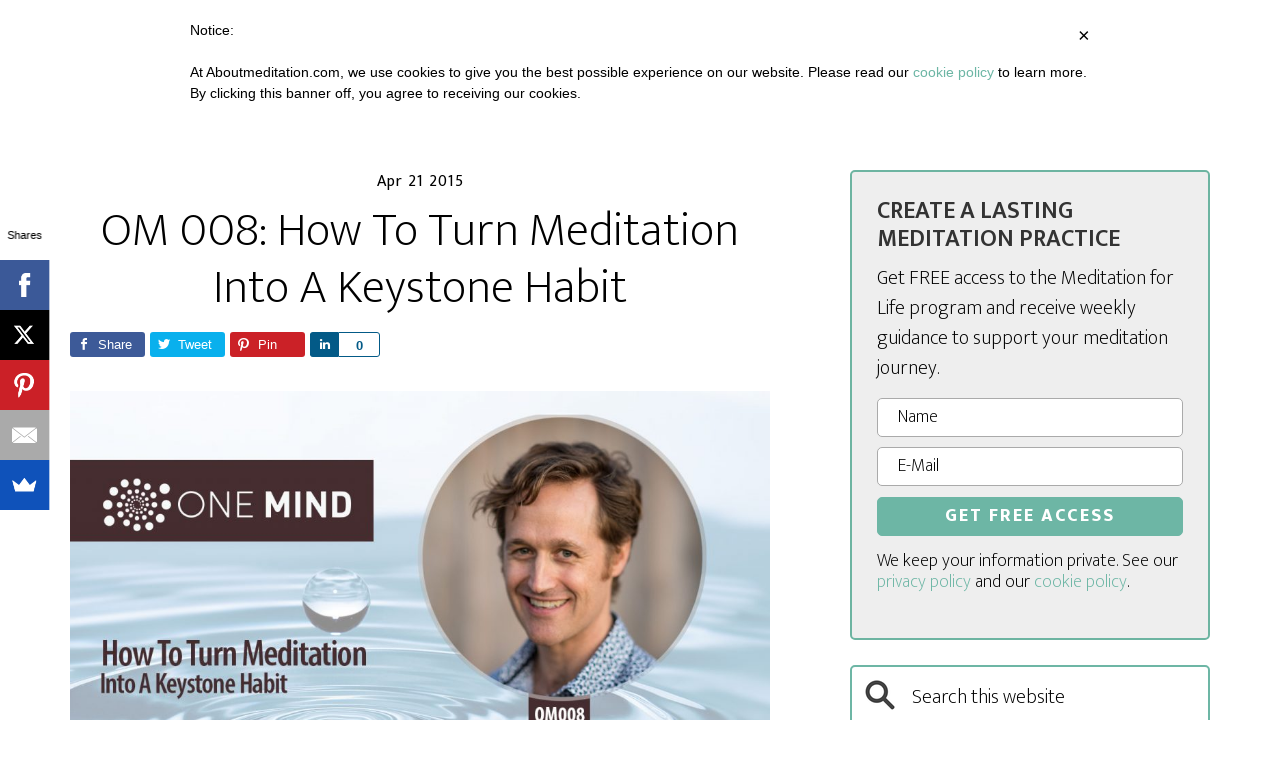

--- FILE ---
content_type: text/html; charset=UTF-8
request_url: https://aboutmeditation.com/podcast/meditation-keystone-habit/
body_size: 25657
content:
<!DOCTYPE html>
<html lang="en-US">
<head >
<meta charset="UTF-8" />
<meta name="viewport" content="width=device-width, initial-scale=1" />
    <script language="javascript" type="text/javascript">
		<!--
		function imposeMaxLength(Object, MaxLen)
		{
  		return (Object.value.length <= MaxLen);
		}
		-->
	</script>
    <meta name='robots' content='index, follow, max-image-preview:large, max-snippet:-1, max-video-preview:-1' />

		<style type="text/css">
			.slide-excerpt { width: 35%; }
			.slide-excerpt { bottom: 0; }
			.slide-excerpt { left: 0; }
			.flexslider { max-width: 1140px; max-height: 700px; }
			.slide-image { max-height: 700px; }
		</style>
	<!-- This site is optimized with the Yoast SEO plugin v23.9 - https://yoast.com/wordpress/plugins/seo/ -->
	<title>OM 008: How To Turn Meditation Into A Keystone Habit - About Meditation</title>
	<meta name="description" content="Do you want to turn meditation into a keystone habit? A keystone habit can help you make major changes in your life. Here&#039;s how you can do it." />
	<link rel="canonical" href="https://aboutmeditation.com/podcast/meditation-keystone-habit/" />
	<meta property="og:locale" content="en_US" />
	<meta property="og:type" content="article" />
	<meta property="og:title" content="OM 008: How To Turn Meditation Into A Keystone Habit - About Meditation" />
	<meta property="og:description" content="Do you want to turn meditation into a keystone habit? A keystone habit can help you make major changes in your life. Here&#039;s how you can do it." />
	<meta property="og:url" content="https://aboutmeditation.com/podcast/meditation-keystone-habit/" />
	<meta property="og:site_name" content="About Meditation" />
	<meta property="article:modified_time" content="2022-06-29T20:16:09+00:00" />
	<meta property="og:image" content="https://aboutmeditation.com/wp-content/uploads/2015/04/6135618283_2e72b5e624_z.jpg" />
	<meta property="og:image:width" content="640" />
	<meta property="og:image:height" content="481" />
	<meta property="og:image:type" content="image/jpeg" />
	<meta name="twitter:label1" content="Est. reading time" />
	<meta name="twitter:data1" content="2 minutes" />
	<script type="application/ld+json" class="yoast-schema-graph">{"@context":"https://schema.org","@graph":[{"@type":"WebPage","@id":"https://aboutmeditation.com/podcast/meditation-keystone-habit/","url":"https://aboutmeditation.com/podcast/meditation-keystone-habit/","name":"OM 008: How To Turn Meditation Into A Keystone Habit - About Meditation","isPartOf":{"@id":"https://aboutmeditation.com/#website"},"primaryImageOfPage":{"@id":"https://aboutmeditation.com/podcast/meditation-keystone-habit/#primaryimage"},"image":{"@id":"https://aboutmeditation.com/podcast/meditation-keystone-habit/#primaryimage"},"thumbnailUrl":"https://aboutmeditation.com/wp-content/uploads/2015/04/6135618283_2e72b5e624_z.jpg","datePublished":"2015-04-21T19:45:08+00:00","dateModified":"2022-06-29T20:16:09+00:00","description":"Do you want to turn meditation into a keystone habit? A keystone habit can help you make major changes in your life. Here's how you can do it.","breadcrumb":{"@id":"https://aboutmeditation.com/podcast/meditation-keystone-habit/#breadcrumb"},"inLanguage":"en-US","potentialAction":{"@type":"ListenAction","target":"https://aboutmeditation.com/podcast/meditation-keystone-habit/#podcast_player_18938","object":{"@id":"https://aboutmeditation.com/podcast/meditation-keystone-habit/#/schema/podcast"}},"mainEntityOfPage":"https://aboutmeditation.com/podcast/meditation-keystone-habit/#/schema/podcast"},{"@type":"ImageObject","inLanguage":"en-US","@id":"https://aboutmeditation.com/podcast/meditation-keystone-habit/#primaryimage","url":"https://aboutmeditation.com/wp-content/uploads/2015/04/6135618283_2e72b5e624_z.jpg","contentUrl":"https://aboutmeditation.com/wp-content/uploads/2015/04/6135618283_2e72b5e624_z.jpg","width":640,"height":481},{"@type":"BreadcrumbList","@id":"https://aboutmeditation.com/podcast/meditation-keystone-habit/#breadcrumb","itemListElement":[{"@type":"ListItem","position":1,"name":"Home","item":"https://aboutmeditation.com/"},{"@type":"ListItem","position":2,"name":"Podcast Episodes","item":"https://aboutmeditation.com/podcast/"},{"@type":"ListItem","position":3,"name":"OM 008: How To Turn Meditation Into A Keystone Habit"}]},{"@type":"WebSite","@id":"https://aboutmeditation.com/#website","url":"https://aboutmeditation.com/","name":"About Meditation","description":"Online Guide for the Modern Meditator","potentialAction":[{"@type":"SearchAction","target":{"@type":"EntryPoint","urlTemplate":"https://aboutmeditation.com/?s={search_term_string}"},"query-input":{"@type":"PropertyValueSpecification","valueRequired":true,"valueName":"search_term_string"}}],"inLanguage":"en-US"},{"@type":"PodcastEpisode","@id":"https://aboutmeditation.com/podcast/meditation-keystone-habit/#/schema/podcast","url":"https://aboutmeditation.com/podcast/meditation-keystone-habit/","name":"OM 008: How To Turn Meditation Into A Keystone Habit - About Meditation","datePublished":"2015-04-21","description":"Did you know there is actually a science to making meditation a lasting habit? A lot of people struggle to be consistent with meditation. And that’s understandable, because meditation can be challenging. But we can actually make it easier on ourselves. One way to do that is to learn the science of habit formation. It’s [&hellip;]","audio":{"contentUrl":"https://aboutmeditation.com/wp-content/uploads/2015/04/OM-008.How-To-Turn-Meditation-Into-A-Keystone-Habit.mp3","contentSize":"49.14M","@type":"AudioObject"},"partOfSeries":[{"@type":"PodcastSeries","name":"One Mind","url":"https://aboutmeditation.com/series/one-mind/","id":"https://aboutmeditation.com/series/one-mind/#/schema/podcastSeries"}]}]}</script>
	<!-- / Yoast SEO plugin. -->


<link rel='dns-prefetch' href='//fonts.googleapis.com' />
<link rel="alternate" type="application/rss+xml" title="About Meditation &raquo; Feed" href="https://aboutmeditation.com/feed/" />
<link rel="alternate" type="application/rss+xml" title="About Meditation &raquo; Comments Feed" href="https://aboutmeditation.com/comments/feed/" />
<link rel="alternate" type="application/rss+xml" title="About Meditation &raquo; OM 008: How To Turn Meditation Into A Keystone Habit Comments Feed" href="https://aboutmeditation.com/podcast/meditation-keystone-habit/feed/" />
<link rel='stylesheet' id='mp-theme-css' href='https://aboutmeditation.com/wp-content/mu-plugins/rainmaker/library/fork/memberpress/css/ui/theme.css?ver=1.9.20' type='text/css' media='all' />
<link rel='stylesheet' id='genesis-simple-share-plugin-css-css' href='https://aboutmeditation.com/wp-content/mu-plugins/rainmaker/library/external/genesis-simple-share/assets/css/share.min.css?ver=0.1.0' type='text/css' media='all' />
<link rel='stylesheet' id='genesis-simple-share-genericons-css-css' href='https://aboutmeditation.com/wp-content/mu-plugins/rainmaker/library/external/genesis-simple-share/assets/css/genericons.min.css?ver=0.1.0' type='text/css' media='all' />
<link rel='stylesheet' id='altitude-pro-theme-css' href='https://aboutmeditation.com/wp-content/themes/altitude-pro/style.css?ver=1.0.3' type='text/css' media='all' />
<style id='altitude-pro-theme-inline-css' type='text/css'>

		a,
		.entry-title a:hover,
		.image-section a:hover,
		.image-section .featured-content .entry-title a:hover,
		.site-footer a:hover {
			color: #6db6a5;
		}

		button,
		input[type="button"],
		input[type="reset"],
		input[type="submit"],
		.archive-pagination li a:hover,
		.archive-pagination .active a,
		.button,
		.footer-widgets,
		.widget .button {
			background-color: #6db6a5;
		}

		button,
		input[type="button"],
		input[type="reset"],
		input[type="submit"],
		.button,
		.front-page input:focus,
		.front-page textarea:focus,
		.widget .button {
			border-color: #6db6a5;
		}
		
</style>
<link rel='stylesheet' id='wp-block-library-css' href='https://aboutmeditation.com/wp-includes/css/dist/block-library/style.min.css?ver=6.6.2' type='text/css' media='all' />
<link rel='stylesheet' id='single-testimonial-block-css' href='https://aboutmeditation.com/wp-content/mu-plugins/rainmaker/library/addons/easy-testimonials/blocks/single-testimonial/style.css?ver=1765838964' type='text/css' media='all' />
<link rel='stylesheet' id='random-testimonial-block-css' href='https://aboutmeditation.com/wp-content/mu-plugins/rainmaker/library/addons/easy-testimonials/blocks/random-testimonial/style.css?ver=1765838964' type='text/css' media='all' />
<link rel='stylesheet' id='testimonials-list-block-css' href='https://aboutmeditation.com/wp-content/mu-plugins/rainmaker/library/addons/easy-testimonials/blocks/testimonials-list/style.css?ver=1765838964' type='text/css' media='all' />
<link rel='stylesheet' id='testimonials-cycle-block-css' href='https://aboutmeditation.com/wp-content/mu-plugins/rainmaker/library/addons/easy-testimonials/blocks/testimonials-cycle/style.css?ver=1765838964' type='text/css' media='all' />
<link rel='stylesheet' id='testimonials-grid-block-css' href='https://aboutmeditation.com/wp-content/mu-plugins/rainmaker/library/addons/easy-testimonials/blocks/testimonials-grid/style.css?ver=1765838964' type='text/css' media='all' />
<link rel='stylesheet' id='wp-components-css' href='https://aboutmeditation.com/wp-includes/css/dist/components/style.min.css?ver=6.6.2' type='text/css' media='all' />
<link rel='stylesheet' id='wp-preferences-css' href='https://aboutmeditation.com/wp-includes/css/dist/preferences/style.min.css?ver=6.6.2' type='text/css' media='all' />
<link rel='stylesheet' id='wp-block-editor-css' href='https://aboutmeditation.com/wp-includes/css/dist/block-editor/style.min.css?ver=6.6.2' type='text/css' media='all' />
<link rel='stylesheet' id='wp-reusable-blocks-css' href='https://aboutmeditation.com/wp-includes/css/dist/reusable-blocks/style.min.css?ver=6.6.2' type='text/css' media='all' />
<link rel='stylesheet' id='wp-patterns-css' href='https://aboutmeditation.com/wp-includes/css/dist/patterns/style.min.css?ver=6.6.2' type='text/css' media='all' />
<link rel='stylesheet' id='wp-editor-css' href='https://aboutmeditation.com/wp-includes/css/dist/editor/style.min.css?ver=6.6.2' type='text/css' media='all' />
<link rel='stylesheet' id='wc-blocks-vendors-style-css' href='https://aboutmeditation.com/wp-content/mu-plugins/rainmaker/library/external/woocommerce/packages/woocommerce-blocks/build/wc-blocks-vendors-style.css?ver=5.5.1' type='text/css' media='all' />
<link rel='stylesheet' id='wc-blocks-style-css' href='https://aboutmeditation.com/wp-content/mu-plugins/rainmaker/library/external/woocommerce/packages/woocommerce-blocks/build/wc-blocks-style.css?ver=5.5.1' type='text/css' media='all' />
<style id='classic-theme-styles-inline-css' type='text/css'>
/*! This file is auto-generated */
.wp-block-button__link{color:#fff;background-color:#32373c;border-radius:9999px;box-shadow:none;text-decoration:none;padding:calc(.667em + 2px) calc(1.333em + 2px);font-size:1.125em}.wp-block-file__button{background:#32373c;color:#fff;text-decoration:none}
</style>
<style id='global-styles-inline-css' type='text/css'>
:root{--wp--preset--aspect-ratio--square: 1;--wp--preset--aspect-ratio--4-3: 4/3;--wp--preset--aspect-ratio--3-4: 3/4;--wp--preset--aspect-ratio--3-2: 3/2;--wp--preset--aspect-ratio--2-3: 2/3;--wp--preset--aspect-ratio--16-9: 16/9;--wp--preset--aspect-ratio--9-16: 9/16;--wp--preset--color--black: #000000;--wp--preset--color--cyan-bluish-gray: #abb8c3;--wp--preset--color--white: #ffffff;--wp--preset--color--pale-pink: #f78da7;--wp--preset--color--vivid-red: #cf2e2e;--wp--preset--color--luminous-vivid-orange: #ff6900;--wp--preset--color--luminous-vivid-amber: #fcb900;--wp--preset--color--light-green-cyan: #7bdcb5;--wp--preset--color--vivid-green-cyan: #00d084;--wp--preset--color--pale-cyan-blue: #8ed1fc;--wp--preset--color--vivid-cyan-blue: #0693e3;--wp--preset--color--vivid-purple: #9b51e0;--wp--preset--gradient--vivid-cyan-blue-to-vivid-purple: linear-gradient(135deg,rgba(6,147,227,1) 0%,rgb(155,81,224) 100%);--wp--preset--gradient--light-green-cyan-to-vivid-green-cyan: linear-gradient(135deg,rgb(122,220,180) 0%,rgb(0,208,130) 100%);--wp--preset--gradient--luminous-vivid-amber-to-luminous-vivid-orange: linear-gradient(135deg,rgba(252,185,0,1) 0%,rgba(255,105,0,1) 100%);--wp--preset--gradient--luminous-vivid-orange-to-vivid-red: linear-gradient(135deg,rgba(255,105,0,1) 0%,rgb(207,46,46) 100%);--wp--preset--gradient--very-light-gray-to-cyan-bluish-gray: linear-gradient(135deg,rgb(238,238,238) 0%,rgb(169,184,195) 100%);--wp--preset--gradient--cool-to-warm-spectrum: linear-gradient(135deg,rgb(74,234,220) 0%,rgb(151,120,209) 20%,rgb(207,42,186) 40%,rgb(238,44,130) 60%,rgb(251,105,98) 80%,rgb(254,248,76) 100%);--wp--preset--gradient--blush-light-purple: linear-gradient(135deg,rgb(255,206,236) 0%,rgb(152,150,240) 100%);--wp--preset--gradient--blush-bordeaux: linear-gradient(135deg,rgb(254,205,165) 0%,rgb(254,45,45) 50%,rgb(107,0,62) 100%);--wp--preset--gradient--luminous-dusk: linear-gradient(135deg,rgb(255,203,112) 0%,rgb(199,81,192) 50%,rgb(65,88,208) 100%);--wp--preset--gradient--pale-ocean: linear-gradient(135deg,rgb(255,245,203) 0%,rgb(182,227,212) 50%,rgb(51,167,181) 100%);--wp--preset--gradient--electric-grass: linear-gradient(135deg,rgb(202,248,128) 0%,rgb(113,206,126) 100%);--wp--preset--gradient--midnight: linear-gradient(135deg,rgb(2,3,129) 0%,rgb(40,116,252) 100%);--wp--preset--font-size--small: 13px;--wp--preset--font-size--medium: 20px;--wp--preset--font-size--large: 36px;--wp--preset--font-size--x-large: 42px;--wp--preset--spacing--20: 0.44rem;--wp--preset--spacing--30: 0.67rem;--wp--preset--spacing--40: 1rem;--wp--preset--spacing--50: 1.5rem;--wp--preset--spacing--60: 2.25rem;--wp--preset--spacing--70: 3.38rem;--wp--preset--spacing--80: 5.06rem;--wp--preset--shadow--natural: 6px 6px 9px rgba(0, 0, 0, 0.2);--wp--preset--shadow--deep: 12px 12px 50px rgba(0, 0, 0, 0.4);--wp--preset--shadow--sharp: 6px 6px 0px rgba(0, 0, 0, 0.2);--wp--preset--shadow--outlined: 6px 6px 0px -3px rgba(255, 255, 255, 1), 6px 6px rgba(0, 0, 0, 1);--wp--preset--shadow--crisp: 6px 6px 0px rgba(0, 0, 0, 1);}:where(.is-layout-flex){gap: 0.5em;}:where(.is-layout-grid){gap: 0.5em;}body .is-layout-flex{display: flex;}.is-layout-flex{flex-wrap: wrap;align-items: center;}.is-layout-flex > :is(*, div){margin: 0;}body .is-layout-grid{display: grid;}.is-layout-grid > :is(*, div){margin: 0;}:where(.wp-block-columns.is-layout-flex){gap: 2em;}:where(.wp-block-columns.is-layout-grid){gap: 2em;}:where(.wp-block-post-template.is-layout-flex){gap: 1.25em;}:where(.wp-block-post-template.is-layout-grid){gap: 1.25em;}.has-black-color{color: var(--wp--preset--color--black) !important;}.has-cyan-bluish-gray-color{color: var(--wp--preset--color--cyan-bluish-gray) !important;}.has-white-color{color: var(--wp--preset--color--white) !important;}.has-pale-pink-color{color: var(--wp--preset--color--pale-pink) !important;}.has-vivid-red-color{color: var(--wp--preset--color--vivid-red) !important;}.has-luminous-vivid-orange-color{color: var(--wp--preset--color--luminous-vivid-orange) !important;}.has-luminous-vivid-amber-color{color: var(--wp--preset--color--luminous-vivid-amber) !important;}.has-light-green-cyan-color{color: var(--wp--preset--color--light-green-cyan) !important;}.has-vivid-green-cyan-color{color: var(--wp--preset--color--vivid-green-cyan) !important;}.has-pale-cyan-blue-color{color: var(--wp--preset--color--pale-cyan-blue) !important;}.has-vivid-cyan-blue-color{color: var(--wp--preset--color--vivid-cyan-blue) !important;}.has-vivid-purple-color{color: var(--wp--preset--color--vivid-purple) !important;}.has-black-background-color{background-color: var(--wp--preset--color--black) !important;}.has-cyan-bluish-gray-background-color{background-color: var(--wp--preset--color--cyan-bluish-gray) !important;}.has-white-background-color{background-color: var(--wp--preset--color--white) !important;}.has-pale-pink-background-color{background-color: var(--wp--preset--color--pale-pink) !important;}.has-vivid-red-background-color{background-color: var(--wp--preset--color--vivid-red) !important;}.has-luminous-vivid-orange-background-color{background-color: var(--wp--preset--color--luminous-vivid-orange) !important;}.has-luminous-vivid-amber-background-color{background-color: var(--wp--preset--color--luminous-vivid-amber) !important;}.has-light-green-cyan-background-color{background-color: var(--wp--preset--color--light-green-cyan) !important;}.has-vivid-green-cyan-background-color{background-color: var(--wp--preset--color--vivid-green-cyan) !important;}.has-pale-cyan-blue-background-color{background-color: var(--wp--preset--color--pale-cyan-blue) !important;}.has-vivid-cyan-blue-background-color{background-color: var(--wp--preset--color--vivid-cyan-blue) !important;}.has-vivid-purple-background-color{background-color: var(--wp--preset--color--vivid-purple) !important;}.has-black-border-color{border-color: var(--wp--preset--color--black) !important;}.has-cyan-bluish-gray-border-color{border-color: var(--wp--preset--color--cyan-bluish-gray) !important;}.has-white-border-color{border-color: var(--wp--preset--color--white) !important;}.has-pale-pink-border-color{border-color: var(--wp--preset--color--pale-pink) !important;}.has-vivid-red-border-color{border-color: var(--wp--preset--color--vivid-red) !important;}.has-luminous-vivid-orange-border-color{border-color: var(--wp--preset--color--luminous-vivid-orange) !important;}.has-luminous-vivid-amber-border-color{border-color: var(--wp--preset--color--luminous-vivid-amber) !important;}.has-light-green-cyan-border-color{border-color: var(--wp--preset--color--light-green-cyan) !important;}.has-vivid-green-cyan-border-color{border-color: var(--wp--preset--color--vivid-green-cyan) !important;}.has-pale-cyan-blue-border-color{border-color: var(--wp--preset--color--pale-cyan-blue) !important;}.has-vivid-cyan-blue-border-color{border-color: var(--wp--preset--color--vivid-cyan-blue) !important;}.has-vivid-purple-border-color{border-color: var(--wp--preset--color--vivid-purple) !important;}.has-vivid-cyan-blue-to-vivid-purple-gradient-background{background: var(--wp--preset--gradient--vivid-cyan-blue-to-vivid-purple) !important;}.has-light-green-cyan-to-vivid-green-cyan-gradient-background{background: var(--wp--preset--gradient--light-green-cyan-to-vivid-green-cyan) !important;}.has-luminous-vivid-amber-to-luminous-vivid-orange-gradient-background{background: var(--wp--preset--gradient--luminous-vivid-amber-to-luminous-vivid-orange) !important;}.has-luminous-vivid-orange-to-vivid-red-gradient-background{background: var(--wp--preset--gradient--luminous-vivid-orange-to-vivid-red) !important;}.has-very-light-gray-to-cyan-bluish-gray-gradient-background{background: var(--wp--preset--gradient--very-light-gray-to-cyan-bluish-gray) !important;}.has-cool-to-warm-spectrum-gradient-background{background: var(--wp--preset--gradient--cool-to-warm-spectrum) !important;}.has-blush-light-purple-gradient-background{background: var(--wp--preset--gradient--blush-light-purple) !important;}.has-blush-bordeaux-gradient-background{background: var(--wp--preset--gradient--blush-bordeaux) !important;}.has-luminous-dusk-gradient-background{background: var(--wp--preset--gradient--luminous-dusk) !important;}.has-pale-ocean-gradient-background{background: var(--wp--preset--gradient--pale-ocean) !important;}.has-electric-grass-gradient-background{background: var(--wp--preset--gradient--electric-grass) !important;}.has-midnight-gradient-background{background: var(--wp--preset--gradient--midnight) !important;}.has-small-font-size{font-size: var(--wp--preset--font-size--small) !important;}.has-medium-font-size{font-size: var(--wp--preset--font-size--medium) !important;}.has-large-font-size{font-size: var(--wp--preset--font-size--large) !important;}.has-x-large-font-size{font-size: var(--wp--preset--font-size--x-large) !important;}
:where(.wp-block-post-template.is-layout-flex){gap: 1.25em;}:where(.wp-block-post-template.is-layout-grid){gap: 1.25em;}
:where(.wp-block-columns.is-layout-flex){gap: 2em;}:where(.wp-block-columns.is-layout-grid){gap: 2em;}
:root :where(.wp-block-pullquote){font-size: 1.5em;line-height: 1.6;}
</style>
<link rel='stylesheet' id='bbp-default-css' href='https://aboutmeditation.com/wp-content/mu-plugins/rainmaker/library/external/bbpress/templates/default/css/bbpress.css?ver=2.5.14-6684' type='text/css' media='screen' />
<link rel='stylesheet' id='affwp-forms-css' href='https://aboutmeditation.com/wp-content/mu-plugins/rainmaker/library/external/affiliate-wp/assets/css/forms.min.css?ver=2.1.15' type='text/css' media='all' />
<link rel='stylesheet' id='rainmaker-memberpress-extend-front-css' href='https://aboutmeditation.com/wp-content/mu-plugins/rainmaker/library/fork/rainmaker-memberpress-extend/assets/css/rainmaker-memberpress-extend-front.css?ver=3.6.2' type='text/css' media='all' />
<link rel='stylesheet' id='mp-signup-css' href='https://aboutmeditation.com/wp-content/mu-plugins/rainmaker/library/fork/memberpress/css/signup.css?ver=1.9.20' type='text/css' media='all' />
<link rel='stylesheet' id='rmds-show-password-css' href='https://aboutmeditation.com/wp-content/mu-plugins/rainmaker/library/fork/rainmaker-memberpress-extend/assets/css/show-password.css?ver=1' type='text/css' media='all' />
<link rel='stylesheet' id='woocommerce-general-css' href='https://aboutmeditation.com/wp-content/mu-plugins/rainmaker/library/external/woocommerce/assets/css/woocommerce.css?ver=6.6.2' type='text/css' media='all' />
<link rel='stylesheet' id='woocommerce-layout-css' href='https://aboutmeditation.com/wp-content/mu-plugins/rainmaker/library/external/woocommerce/assets/css/woocommerce-layout.css?ver=5.6.2' type='text/css' media='all' />
<link rel='stylesheet' id='woocommerce-smallscreen-css' href='https://aboutmeditation.com/wp-content/mu-plugins/rainmaker/library/external/woocommerce/assets/css/woocommerce-smallscreen.css?ver=5.6.2' type='text/css' media='only screen and (max-width: 768px)' />
<link rel='stylesheet' id='rainmaker-store-notice-css' href='https://aboutmeditation.com/wp-content/mu-plugins/rainmaker/library/internal/rainmaker-woocommerce-extend/assets/css/rainmaker-woocommerce-extend-store-notice.css?ver=5.6.2' type='text/css' media='all' />
<style id='woocommerce-inline-inline-css' type='text/css'>
.woocommerce form .form-row .required { visibility: visible; }
</style>
<link rel='stylesheet' id='lms-quiz-front-end-style-css' href='https://aboutmeditation.com/wp-content/mu-plugins/rainmaker/library/internal/lms-quiz-system/css/front-end.css?ver=6.6.2' type='text/css' media='all' />
<link rel='stylesheet' id='lms-sidebar-reset-css-css' href='https://aboutmeditation.com/wp-content/mu-plugins/rainmaker/library/internal/lms-navigation-widget/assets/css/reset.css?ver=2.3.4' type='text/css' media='all' />
<link rel='stylesheet' id='lms-sidebar-css' href='https://aboutmeditation.com/wp-content/mu-plugins/rainmaker/library/internal/lms-navigation-widget/assets/styles/default/css/lms-sidebar.css?ver=2.3.4' type='text/css' media='all' />
<link rel='stylesheet' id='magnific-popup-css-css' href='https://aboutmeditation.com/wp-content/mu-plugins/rainmaker/library/internal/rainmaker-ui/dist/assets/css/magnific-popup.min.css?ver=3.6.2' type='text/css' media='all' />
<link rel='stylesheet' id='rainmaker-menu-css-css' href='https://aboutmeditation.com/wp-content/mu-plugins/rainmaker/library/internal/rainmaker-menu/assets/css/rainmaker-menu.css?ver=3.6.2' type='text/css' media='all' />
<link rel='stylesheet' id='easy_testimonial_style-css' href='https://aboutmeditation.com/wp-content/mu-plugins/rainmaker/library/addons/easy-testimonials/include/assets/css/style.css?ver=6.6.2' type='text/css' media='all' />
<link rel='stylesheet' id='woopack-frontend-css' href='https://aboutmeditation.com/wp-content/mu-plugins/rainmaker/library/addons/woopack/assets/css/frontend.css?ver=1.5.3.1' type='text/css' media='all' />
<link rel='stylesheet' id='wsl-widget-css' href='https://aboutmeditation.com/wp-content/mu-plugins/rainmaker/library/internal/rainmaker-social-login/assets/css/style.css?ver=6.6.2' type='text/css' media='all' />
<link rel='stylesheet' id='uncannyowl-learndash-toolkit-free-css' href='https://aboutmeditation.com/wp-content/mu-plugins/rainmaker/library/addons/uncanny-learndash-toolkit/src/assets/frontend/dist/bundle.min.css?ver=3.6.4.5' type='text/css' media='all' />
<link rel='stylesheet' id='learndash_quiz_front_css-css' href='//aboutmeditation.com/wp-content/mu-plugins/rainmaker/library/external/sfwd-lms/themes/legacy/templates/learndash_quiz_front.min.css?ver=4.9.1' type='text/css' media='all' />
<link rel='stylesheet' id='jquery-dropdown-css-css' href='https://aboutmeditation.com/wp-content/mu-plugins/rainmaker/library/external/sfwd-lms/assets/css/jquery.dropdown.min.css?ver=4.9.1' type='text/css' media='all' />
<link rel='stylesheet' id='learndash_lesson_video-css' href='//aboutmeditation.com/wp-content/mu-plugins/rainmaker/library/external/sfwd-lms/themes/legacy/templates/learndash_lesson_video.min.css?ver=4.9.1' type='text/css' media='all' />
<link rel='stylesheet' id='dashicons-css' href='https://aboutmeditation.com/wp-includes/css/dashicons.min.css?ver=6.6.2' type='text/css' media='all' />
<link rel='stylesheet' id='rainmaker-rmui-frontend-css' href='https://aboutmeditation.com/wp-content/mu-plugins/rainmaker/library/internal/rainmaker-ui/dist/assets/css/rmui-frontend.min.css?ver=3.6.2' type='text/css' media='all' />
<link rel='stylesheet' id='lms-style-css' href='https://aboutmeditation.com/wp-content/mu-plugins/rainmaker/library/internal/rainmaker-lms/assets/css/lms-style.css?ver=3.6.2' type='text/css' media='all' />
<link rel='stylesheet' id='ld-content-cloner-css' href='https://aboutmeditation.com/wp-content/mu-plugins/rainmaker/library/addons/ld-content-cloner/public/css/ld-content-cloner-public.css?ver=1.0.0' type='text/css' media='all' />
<link rel='stylesheet' id='altitude-google-fonts-css' href='//fonts.googleapis.com/css?family=Ek+Mukta%3A200%2C800&#038;display=swap&#038;ver=1.0.3' type='text/css' media='all' />
<link rel='stylesheet' id='learndash-front-css' href='https://aboutmeditation.com/wp-content/mu-plugins/rainmaker/library/external/sfwd-lms/themes/ld30/assets/css/learndash.min.css?ver=4.9.1' type='text/css' media='all' />
<style id='learndash-front-inline-css' type='text/css'>
		.learndash-wrapper .ld-item-list .ld-item-list-item.ld-is-next,
		.learndash-wrapper .wpProQuiz_content .wpProQuiz_questionListItem label:focus-within {
			border-color: #6cb6a5;
		}

		/*
		.learndash-wrapper a:not(.ld-button):not(#quiz_continue_link):not(.ld-focus-menu-link):not(.btn-blue):not(#quiz_continue_link):not(.ld-js-register-account):not(#ld-focus-mode-course-heading):not(#btn-join):not(.ld-item-name):not(.ld-table-list-item-preview):not(.ld-lesson-item-preview-heading),
		 */

		.learndash-wrapper .ld-breadcrumbs a,
		.learndash-wrapper .ld-lesson-item.ld-is-current-lesson .ld-lesson-item-preview-heading,
		.learndash-wrapper .ld-lesson-item.ld-is-current-lesson .ld-lesson-title,
		.learndash-wrapper .ld-primary-color-hover:hover,
		.learndash-wrapper .ld-primary-color,
		.learndash-wrapper .ld-primary-color-hover:hover,
		.learndash-wrapper .ld-primary-color,
		.learndash-wrapper .ld-tabs .ld-tabs-navigation .ld-tab.ld-active,
		.learndash-wrapper .ld-button.ld-button-transparent,
		.learndash-wrapper .ld-button.ld-button-reverse,
		.learndash-wrapper .ld-icon-certificate,
		.learndash-wrapper .ld-login-modal .ld-login-modal-login .ld-modal-heading,
		#wpProQuiz_user_content a,
		.learndash-wrapper .ld-item-list .ld-item-list-item a.ld-item-name:hover,
		.learndash-wrapper .ld-focus-comments__heading-actions .ld-expand-button,
		.learndash-wrapper .ld-focus-comments__heading a,
		.learndash-wrapper .ld-focus-comments .comment-respond a,
		.learndash-wrapper .ld-focus-comment .ld-comment-reply a.comment-reply-link:hover,
		.learndash-wrapper .ld-expand-button.ld-button-alternate {
			color: #6cb6a5 !important;
		}

		.learndash-wrapper .ld-focus-comment.bypostauthor>.ld-comment-wrapper,
		.learndash-wrapper .ld-focus-comment.role-group_leader>.ld-comment-wrapper,
		.learndash-wrapper .ld-focus-comment.role-administrator>.ld-comment-wrapper {
			background-color:rgba(108, 182, 165, 0.03) !important;
		}


		.learndash-wrapper .ld-primary-background,
		.learndash-wrapper .ld-tabs .ld-tabs-navigation .ld-tab.ld-active:after {
			background: #6cb6a5 !important;
		}



		.learndash-wrapper .ld-course-navigation .ld-lesson-item.ld-is-current-lesson .ld-status-incomplete,
		.learndash-wrapper .ld-focus-comment.bypostauthor:not(.ptype-sfwd-assignment) >.ld-comment-wrapper>.ld-comment-avatar img,
		.learndash-wrapper .ld-focus-comment.role-group_leader>.ld-comment-wrapper>.ld-comment-avatar img,
		.learndash-wrapper .ld-focus-comment.role-administrator>.ld-comment-wrapper>.ld-comment-avatar img {
			border-color: #6cb6a5 !important;
		}



		.learndash-wrapper .ld-loading::before {
			border-top:3px solid #6cb6a5 !important;
		}

		.learndash-wrapper .ld-button:hover:not(.learndash-link-previous-incomplete):not(.ld-button-transparent),
		#learndash-tooltips .ld-tooltip:after,
		#learndash-tooltips .ld-tooltip,
		.learndash-wrapper .ld-primary-background,
		.learndash-wrapper .btn-join,
		.learndash-wrapper #btn-join,
		.learndash-wrapper .ld-button:not(.ld-button-reverse):not(.learndash-link-previous-incomplete):not(.ld-button-transparent),
		.learndash-wrapper .ld-expand-button,
		.learndash-wrapper .wpProQuiz_content .wpProQuiz_button:not(.wpProQuiz_button_reShowQuestion):not(.wpProQuiz_button_restartQuiz),
		.learndash-wrapper .wpProQuiz_content .wpProQuiz_button2,
		.learndash-wrapper .ld-focus .ld-focus-sidebar .ld-course-navigation-heading,
		.learndash-wrapper .ld-focus .ld-focus-sidebar .ld-focus-sidebar-trigger,
		.learndash-wrapper .ld-focus-comments .form-submit #submit,
		.learndash-wrapper .ld-login-modal input[type='submit'],
		.learndash-wrapper .ld-login-modal .ld-login-modal-register,
		.learndash-wrapper .wpProQuiz_content .wpProQuiz_certificate a.btn-blue,
		.learndash-wrapper .ld-focus .ld-focus-header .ld-user-menu .ld-user-menu-items a,
		#wpProQuiz_user_content table.wp-list-table thead th,
		#wpProQuiz_overlay_close,
		.learndash-wrapper .ld-expand-button.ld-button-alternate .ld-icon {
			background-color: #6cb6a5 !important;
		}

		.learndash-wrapper .ld-focus .ld-focus-header .ld-user-menu .ld-user-menu-items:before {
			border-bottom-color: #6cb6a5 !important;
		}

		.learndash-wrapper .ld-button.ld-button-transparent:hover {
			background: transparent !important;
		}

		.learndash-wrapper .ld-focus .ld-focus-header .sfwd-mark-complete .learndash_mark_complete_button,
		.learndash-wrapper .ld-focus .ld-focus-header #sfwd-mark-complete #learndash_mark_complete_button,
		.learndash-wrapper .ld-button.ld-button-transparent,
		.learndash-wrapper .ld-button.ld-button-alternate,
		.learndash-wrapper .ld-expand-button.ld-button-alternate {
			background-color:transparent !important;
		}

		.learndash-wrapper .ld-focus-header .ld-user-menu .ld-user-menu-items a,
		.learndash-wrapper .ld-button.ld-button-reverse:hover,
		.learndash-wrapper .ld-alert-success .ld-alert-icon.ld-icon-certificate,
		.learndash-wrapper .ld-alert-warning .ld-button:not(.learndash-link-previous-incomplete),
		.learndash-wrapper .ld-primary-background.ld-status {
			color:white !important;
		}

		.learndash-wrapper .ld-status.ld-status-unlocked {
			background-color: rgba(108,182,165,0.2) !important;
			color: #6cb6a5 !important;
		}

		.learndash-wrapper .wpProQuiz_content .wpProQuiz_addToplist {
			background-color: rgba(108,182,165,0.1) !important;
			border: 1px solid #6cb6a5 !important;
		}

		.learndash-wrapper .wpProQuiz_content .wpProQuiz_toplistTable th {
			background: #6cb6a5 !important;
		}

		.learndash-wrapper .wpProQuiz_content .wpProQuiz_toplistTrOdd {
			background-color: rgba(108,182,165,0.1) !important;
		}

		.learndash-wrapper .wpProQuiz_content .wpProQuiz_reviewDiv li.wpProQuiz_reviewQuestionTarget {
			background-color: #6cb6a5 !important;
		}
		.learndash-wrapper .wpProQuiz_content .wpProQuiz_time_limit .wpProQuiz_progress {
			background-color: #6cb6a5 !important;
		}
		
		.learndash-wrapper #quiz_continue_link,
		.learndash-wrapper .ld-secondary-background,
		.learndash-wrapper .learndash_mark_complete_button,
		.learndash-wrapper #learndash_mark_complete_button,
		.learndash-wrapper .ld-status-complete,
		.learndash-wrapper .ld-alert-success .ld-button,
		.learndash-wrapper .ld-alert-success .ld-alert-icon {
			background-color: #81d742 !important;
		}

		.learndash-wrapper .wpProQuiz_content a#quiz_continue_link {
			background-color: #81d742 !important;
		}

		.learndash-wrapper .course_progress .sending_progress_bar {
			background: #81d742 !important;
		}

		.learndash-wrapper .wpProQuiz_content .wpProQuiz_button_reShowQuestion:hover, .learndash-wrapper .wpProQuiz_content .wpProQuiz_button_restartQuiz:hover {
			background-color: #81d742 !important;
			opacity: 0.75;
		}

		.learndash-wrapper .ld-secondary-color-hover:hover,
		.learndash-wrapper .ld-secondary-color,
		.learndash-wrapper .ld-focus .ld-focus-header .sfwd-mark-complete .learndash_mark_complete_button,
		.learndash-wrapper .ld-focus .ld-focus-header #sfwd-mark-complete #learndash_mark_complete_button,
		.learndash-wrapper .ld-focus .ld-focus-header .sfwd-mark-complete:after {
			color: #81d742 !important;
		}

		.learndash-wrapper .ld-secondary-in-progress-icon {
			border-left-color: #81d742 !important;
			border-top-color: #81d742 !important;
		}

		.learndash-wrapper .ld-alert-success {
			border-color: #81d742;
			background-color: transparent !important;
			color: #81d742;
		}

		.learndash-wrapper .wpProQuiz_content .wpProQuiz_reviewQuestion li.wpProQuiz_reviewQuestionSolved,
		.learndash-wrapper .wpProQuiz_content .wpProQuiz_box li.wpProQuiz_reviewQuestionSolved {
			background-color: #81d742 !important;
		}

		.learndash-wrapper .wpProQuiz_content  .wpProQuiz_reviewLegend span.wpProQuiz_reviewColor_Answer {
			background-color: #81d742 !important;
		}

		
		.learndash-wrapper .ld-alert-warning {
			background-color:transparent;
		}

		.learndash-wrapper .ld-status-waiting,
		.learndash-wrapper .ld-alert-warning .ld-alert-icon {
			background-color: #dd3333 !important;
		}

		.learndash-wrapper .ld-tertiary-color-hover:hover,
		.learndash-wrapper .ld-tertiary-color,
		.learndash-wrapper .ld-alert-warning {
			color: #dd3333 !important;
		}

		.learndash-wrapper .ld-tertiary-background {
			background-color: #dd3333 !important;
		}

		.learndash-wrapper .ld-alert-warning {
			border-color: #dd3333 !important;
		}

		.learndash-wrapper .ld-tertiary-background,
		.learndash-wrapper .ld-alert-warning .ld-alert-icon {
			color:white !important;
		}

		.learndash-wrapper .wpProQuiz_content .wpProQuiz_reviewQuestion li.wpProQuiz_reviewQuestionReview,
		.learndash-wrapper .wpProQuiz_content .wpProQuiz_box li.wpProQuiz_reviewQuestionReview {
			background-color: #dd3333 !important;
		}

		.learndash-wrapper .wpProQuiz_content  .wpProQuiz_reviewLegend span.wpProQuiz_reviewColor_Review {
			background-color: #dd3333 !important;
		}

		
</style>
<link rel='stylesheet' id='bbpress-genesis-extend-css' href='https://aboutmeditation.com/wp-content/mu-plugins/rainmaker/library/external/bbpress-genesis-extend/style.css' type='text/css' media='all' />
<link rel='stylesheet' id='simple-social-icons-font-css' href='https://aboutmeditation.com/wp-content/mu-plugins/rainmaker/library/external/simple-social-icons/css/style.css?ver=3.0.0' type='text/css' media='all' />
<link rel='stylesheet' id='lms-rainmaker-style-css' href='https://aboutmeditation.com/wp-content/mu-plugins/rainmaker/library/internal/lms-look-and-feel/templates/rainmaker/style.css?ver=3.6.2' type='text/css' media='all' />
<style id='lms-rainmaker-style-inline-css' type='text/css'>
/*-- LMS Dashboard --*/

/* Colors */
.site-container ul.lms-dashboard li a {
	color: #333333;
}

.site-container ul.lms-dashboard li a:hover {
	color: #6db6a5;
}

.site-container ul.lms-dashboard li:hover,
.site-container ul.lms-dashboard li .button {
	background: #6db6a5;
}

.site-container ul.lms-dashboard li .description,
.site-container ul.lms-dashboard li:hover .button,
.site-container ul.lms-dashboard li.courseware-completed .button {
	color: #333333;
}

/*-- LMS Navigation --*/

/* Colors */
.site-container ul.lms-list-items .courseware-course > a,
.site-container ul.lms-list-items .courseware-module > a,
.site-container ul.lms-list-items .courseware-lesson > a {
    color: #333333;
}

.site-container ul.lms-list-items .courseware-course > a:hover,
.site-container ul.lms-list-items .courseware-course > a:focus,
.site-container ul.lms-list-items .courseware-lesson > a:hover,
.site-container ul.lms-list-items .courseware-lesson > a:focus,
.site-container ul.lms-list-items .courseware-lesson.current_courseware_item > a {
    color: #6db6a5;
}

.site-container ul.lms-list-items .courseware-module > a:hover,
.site-container ul.lms-list-items .courseware-module.current_courseware_item > a,
.site-container ul.lms-list-items .courseware-module.current_courseware_ancestor > a,
.site-container ul.lms-list-items .courseware-module.current_courseware_parent > a,
.site-container ul.lms-list-items .courseware-lesson.current_courseware_item > a:before,
.site-container .lms-sidebar-nav ul.lms-list-items .courseware-module.current_courseware_item > a,
.site-container .lms-sidebar-nav ul.lms-list-items .courseware-module.current_courseware_ancestor > a,
.site-container .lms-sidebar-nav ul.lms-list-items .courseware-module.current_courseware_parent > a,
.site-container .lms-sidebar-nav ul.lms-list-items .courseware-lesson.current_courseware_item > a:before,
.site-container .lms-media-content a.button:hover {
	background: #6db6a5;
}

.site-container ul.lms-list-items .courseware-module > a:hover,
.site-container ul.lms-list-items .courseware-module.current_courseware_item > a,
.site-container ul.lms-list-items .courseware-module.current_courseware_ancestor > a,
.site-container ul.lms-list-items .courseware-module.current_courseware_parent > a,
.site-container .lms-sidebar-nav ul.lms-list-items .courseware-module.current_courseware_item > a,
.site-container .lms-sidebar-nav ul.lms-list-items .courseware-module.current_courseware_ancestor > a,
.site-container .lms-sidebar-nav ul.lms-list-items .courseware-module.current_courseware_parent > a {
    border-color: #6db6a5;
}

/*-- LMS Buttons --*/

.site-container input.rainmaker-lms-complete,
.site-container input.rainmaker-lms-complete:disabled,
.site-container .lms-media-content a.button {
	border-color: #6db6a5;
	color: #6db6a5;
}
</style>
<link rel='stylesheet' id='pp-animate-css' href='https://aboutmeditation.com/wp-content/mu-plugins/rainmaker/library/addons/bbpowerpack/assets/css/animate.min.css?ver=3.5.1' type='text/css' media='all' />
<link rel='stylesheet' id='rainmaker-ninja-forms-extend-styles-frontend-css' href='https://aboutmeditation.com/wp-content/mu-plugins/rainmaker/library/internal/rainmaker-ninja-forms-extend/assets/css/rainmaker-ninja-forms-extend-styles-frontend.css?ver=6.6.2' type='text/css' media='all' />
<link rel='stylesheet' id='genesis-tabs-stylesheet-css' href='https://aboutmeditation.com/wp-content/mu-plugins/rainmaker/library/external/genesis-tabs/style.css?ver=6.6.2' type='text/css' media='all' />
<link rel='stylesheet' id='slider_styles-css' href='https://aboutmeditation.com/wp-content/mu-plugins/rainmaker/library/external/genesis-responsive-slider/style.css?ver=0.9.5' type='text/css' media='all' />
<link rel='stylesheet' id='bbp-signature-style-css' href='https://aboutmeditation.com/wp-content/mu-plugins/rainmaker/library/external/bbp-signature/bbp-signature.css?ver=0.1' type='text/css' media='all' />
<script type="text/javascript" src="//aboutmeditation.com/wp-includes/js/jquery/jquery.min.js?ver=3.7.1" id="jquery-core-js"></script>
<script type="text/javascript" src="//aboutmeditation.com/wp-includes/js/jquery/jquery-migrate.min.js?ver=3.4.1" id="jquery-migrate-js"></script>
<script type="text/javascript" src="//aboutmeditation.com/wp-content/mu-plugins/rainmaker/library/external/genesis-simple-share/assets/js/sharrre/jquery.sharrre.min.js?ver=0.1.0" id="genesis-simple-share-plugin-js-js"></script>
<script type="text/javascript" src="//aboutmeditation.com/wp-content/mu-plugins/rainmaker/library/external/genesis-simple-share/assets/js/waypoints.min.js?ver=0.1.0" id="genesis-simple-share-waypoint-js-js"></script>
<script type="text/javascript" src="//aboutmeditation.com/wp-content/mu-plugins/rainmaker/library/fork/rainmaker-memberpress-extend/assets/js/show-password.js?ver=1" id="rmds-show-password-js"></script>
<script type="text/javascript" id="lms-quiz-front-end-js-extra">
/* <![CDATA[ */
var ajax_object = {"ajax_url":"https:\/\/aboutmeditation.com\/admin\/admin-ajax.php"};
/* ]]> */
</script>
<script type="text/javascript" src="//aboutmeditation.com/wp-content/mu-plugins/rainmaker/library/internal/lms-quiz-system/js/front-end.js?ver=6.6.2" id="lms-quiz-front-end-js"></script>
<script type="text/javascript" id="uncannyowl-learndash-toolkit-free-js-extra">
/* <![CDATA[ */
var UncannyToolkit = {"ajax":{"url":"https:\/\/aboutmeditation.com\/admin\/admin-ajax.php","nonce":"4fe33822f5"},"integrity":{"shouldPreventConcurrentLogin":false},"i18n":{"dismiss":"Dismiss","preventConcurrentLogin":"Your account has exceeded maximum concurrent login number.","error":{"generic":"Something went wrong. Please, try again"}},"modals":[]};
/* ]]> */
</script>
<script type="text/javascript" src="//aboutmeditation.com/wp-content/mu-plugins/rainmaker/library/addons/uncanny-learndash-toolkit/src/assets/frontend/dist/bundle.min.js?ver=3.6.4.5" id="uncannyowl-learndash-toolkit-free-js"></script>
<script type="text/javascript" id="jquery-cookie-js-extra">
/* <![CDATA[ */
var affwp_scripts = {"ajaxurl":"https:\/\/aboutmeditation.com\/admin\/admin-ajax.php"};
var jQueryCookieOpts = {"path":"\/","domain":""};
/* ]]> */
</script>
<script type="text/javascript" src="//aboutmeditation.com/wp-content/mu-plugins/rainmaker/library/internal/rainmaker-ui/dist/assets/js/jquery.cookie.min.js?ver=3.6.2" id="jquery-cookie-js"></script>
<script type="text/javascript" id="affwp-tracking-js-extra">
/* <![CDATA[ */
var affwp_debug_vars = {"integrations":{"woocommerce":"WooCommerce","memberpress":"MemberPress"},"version":"2.1.15","currency":"USD"};
/* ]]> */
</script>
<script type="text/javascript" src="//aboutmeditation.com/wp-content/mu-plugins/rainmaker/library/external/affiliate-wp/assets/js/tracking.min.js?ver=2.1.15" id="affwp-tracking-js"></script>
<script type="text/javascript" src="//aboutmeditation.com/wp-content/mu-plugins/rainmaker/library/internal/rainmaker-ui/dist/assets/js/jquery.fitvids.min.js?ver=3.6.2" id="jquery-fitvids-js"></script>
<script type="text/javascript" src="//aboutmeditation.com/wp-content/mu-plugins/rainmaker/library/internal/rainmaker-ui/dist/assets/js/rmui.fitvids.min.js?ver=3.6.2" id="rmui-fitvids-js"></script>
<script type="text/javascript" src="//aboutmeditation.com/wp-content/mu-plugins/rainmaker/library/internal/rainmaker-ui/dist/assets/js/rmui.frontend.podcast.min.js?ver=3.6.2" id="rmui-frontend-podcast-js"></script>
<script type="text/javascript" src="//aboutmeditation.com/wp-content/mu-plugins/rainmaker/library/addons/ld-content-cloner/public/js/ld-content-cloner-public.js?ver=1.0.0" id="ld-content-cloner-js"></script>
<script type="text/javascript" src="//aboutmeditation.com/wp-content/themes/altitude-pro/js/global.js?ver=1.0.0" id="altitude-global-js"></script>
<script type="text/javascript" src="//aboutmeditation.com/wp-content/mu-plugins/rainmaker/library/external/simple-social-icons/svgxuse.js?ver=1.1.21" id="svg-x-use-js"></script>
<script type="text/javascript" id="easy-testimonials-reveal-js-extra">
/* <![CDATA[ */
var easy_testimonials_reveal = {"show_less_text":"Show Less"};
/* ]]> */
</script>
<script type="text/javascript" src="//aboutmeditation.com/wp-content/mu-plugins/rainmaker/library/addons/easy-testimonials/include/assets/js/easy-testimonials-reveal.js?ver=6.6.2" id="easy-testimonials-reveal-js"></script>
<link rel="https://api.w.org/" href="https://aboutmeditation.com/wp-json/" /><link rel="alternate" title="JSON" type="application/json" href="https://aboutmeditation.com/wp-json/wp/v2/podcast/18938" /><link rel="EditURI" type="application/rsd+xml" title="RSD" href="https://aboutmeditation.com/xmlrpc.php?rsd" />
<link rel="alternate" title="oEmbed (JSON)" type="application/json+oembed" href="https://aboutmeditation.com/wp-json/oembed/1.0/embed?url=https%3A%2F%2Faboutmeditation.com%2Fpodcast%2Fmeditation-keystone-habit%2F" />
<link rel="alternate" title="oEmbed (XML)" type="text/xml+oembed" href="https://aboutmeditation.com/wp-json/oembed/1.0/embed?url=https%3A%2F%2Faboutmeditation.com%2Fpodcast%2Fmeditation-keystone-habit%2F&#038;format=xml" />
<link rel="stylesheet" href="https://aboutmeditation.com/wp-content/mu-plugins/rainmaker/library/external/cookies-for-comments/css.php?k=627e3996d9f6215c991a9d69ad33698f&amp;t=1839117821" type="text/css" media="screen" /><style type="text/css"> .enews .screenread { display:none; } </style>		<style>
			.pum-overlay.pum-active,
			.pum-overlay.pum-active .popmake.active {
				display: block !important;
			}
		</style>
		
<link rel="alternate" type="application/rss+xml" title="Podcast RSS feed" href="https://aboutmeditation.com/feed/podcast" />

<style type="text/css" media="screen"></style><style type="text/css" media="screen">@media (max-width: 728px) {}</style><style type="text/css" media="screen">@media (max-width: 320px) {}</style>		<script type="text/javascript">
			var woopack_config = {"ajaxurl":"https:\/\/aboutmeditation.com\/admin\/admin-ajax.php","page":0,"current_page":"https:\/\/aboutmeditation.com\/podcast\/meditation-keystone-habit\/","woo_url":"https:\/\/aboutmeditation.com\/wp-content\/mu-plugins\/rainmaker\/library\/external\/woocommerce\/"};
		</script>
				<script>
			var bb_powerpack = {
				search_term: '',
				version: '2.33.2',
				getAjaxUrl: function() { return atob( 'aHR0cHM6Ly9hYm91dG1lZGl0YXRpb24uY29tL2FkbWluL2FkbWluLWFqYXgucGhw' ); },
				callback: function() {}
			};
		</script>
				<script type="text/javascript">
		var AFFWP = AFFWP || {};
		AFFWP.referral_var = 'ref';
		AFFWP.expiration = 365;
		AFFWP.debug = 0;


		AFFWP.referral_credit_last = 0;
		</script>
<style type="text/css">.site-title a { background: url(https://aboutmeditation.com/wp-content/uploads/2017/07/cropped-cropped-AM-logo962x262.png) no-repeat !important; }</style>
<!--header scripts--><script src="//load.sumome.com/" data-sumo-site-id="3288d172e9180fcbc63620692f5463fa84a0b3d2c9c51987b522cdcf581ee84d" async="async"></script> 

<script type="text/javascript" src="//script.crazyegg.com/pages/scripts/0028/9799.js" async="async"></script>
<link rel=“apple-touch-icon" sizes="57x57" href=“https://aboutmeditation.com/wp-content/uploads/2018/01/AM-apple-icon-57x57px.png" />
<link rel="apple-touch-icon" sizes="72x72" href="https://aboutmeditation.com/wp-content/uploads/2018/01/AM-apple-icon-72x72px.png" />
<link rel="apple-touch-icon" sizes="114x114" href="https://aboutmeditation.com/wp-content/uploads/2018/01/AM-apple-icon-114x114px.png" />

<link rel="apple-touch-icon" sizes="144x144" href="https://aboutmeditation.com/wp-content/uploads/2018/01/AM-apple-icon-144x144px.png" />

<script type="text/javascript"> var _iub = _iub || []; _iub.csConfiguration = {"banner":{"backgroundColor":"white","textColor":"black","content":"Notice: \n<br>\n<br>\nAt Aboutmeditation.com, we use cookies to give you the best possible experience on our website. \nPlease read our <a href=\"https://aboutmeditation.com/cookie-policy/\" target=\"_blank\">cookie policy</a> to learn more. By clicking this banner off, you agree to receiving our cookies."},"lang":"en","siteId":1219166,"consentOnScroll":false,"cookiePolicyId":58034480}; </script><script type="text/javascript" src="//cdn.iubenda.com/cookie_solution/safemode/iubenda_cs.js" charset="UTF-8" async></script>
	<style>
		/* Cookie Consent Popup */
		.rainmaker-cookie-consent-inner {
			box-sizing: border-box;
			line-height: 1.5;
			color: #000;
			font-family: "Ek Mukta", sans-serif;
			font-size: 20px;
			font-weight: 200;
			-webkit-font-smoothing: antialiased;
		}

		/* Consent Button */
		.rainmaker-cookie-consent-button.button {
			background-color: #22a1c4;
			border: 2px solid #22a1c4;
			border-radius: 5px;
			color: #fff;
			cursor: pointer;
			font-size: 14px;
			font-weight: 800;
			letter-spacing: 2px;
			padding: 15px 25px;
			text-transform: uppercase;
			-webkit-font-smoothing: antialiased;
			white-space: normal;
			display: inline-block;
			box-sizing: border-box;
			transition: all 0.2s ease-in-out;
		}

		/* Consent Button Hover */
		.rainmaker-cookie-consent-button.button:hover {
			background-color: #000;
			border: 2px solid #000;
			color: #fff;
		}

		/* Decline Button */
		a.rainmaker-cookie-consent-decline-button.cookie-consent-decline-button {
			font-size: .9em;
			color: #22a1c4;
			text-decoration: none;
			transition: all 0.2s ease-in-out;
		}

		/* Decline Button Hover */
		.rainmaker-cookie-consent-inner a.rainmaker-cookie-consent-button {
			width: 100% !important;
			text-align: center !important;
		}

		a.rainmaker-cookie-consent-decline-button.cookie-consent-decline-button:hover {
			color: #000;
			outline: 0;
		}
	</style>
		<noscript><style>.woocommerce-product-gallery{ opacity: 1 !important; }</style></noscript>
	<link rel="Shortcut Icon" href="//aboutmeditation.com/wp-content/uploads/2017/07/am-logoicon-sq.png" type="image/x-icon" />
		<style type="text/css" id="wp-custom-css">
			/*
You can add your own CSS here.

Click the help icon above to learn more.
*/
.genesis-nav-menu a {
	color: #000;
	display: block;
	font-size: 15px;
	font-weight: 200;
	letter-spacing: 1px;
	padding: 30px 15px;
	text-transform: uppercase;
}

.title-sep{
	display:block;
	border-bottom:1px solid #d9dbd6;
	width:100%;
	position:relative;
	height:6px;
}
.home .entry-header  {
    text-align: left;
    font-size: 14px;
}
@media screen and (max-width: 767px) {
.home .entry-header  {
    text-align: left;
    font-size: 11px;
}
}
@media screen and (max-width: 480px) {
.home .entry-header  {
    text-align: left;
    font-size: 10px;
}
}
.featured-content .entry-title {
	font-size: 14px;
}

@media screen and (max-width: 767px) {
.featured-content .entry-title {
	font-size: 11px;
}
}
@media screen and (max-width: 480px) {
.featured-content .entry-title {
	font-size: 10px;
}
}
.flexible-widgets.widget-thirds h2 {
	font-size: 26px;
    letter-spacing: 1px;
    color: #1386b3;
}
p.entry-meta {
	font-size: 16px;
	margin-bottom: 0;
}
.entry-header p.entry-meta {
	font-weight: 400;
	letter-spacing: 1px;
	margin-bottom: 9px;
	text-transform: capitalize;
}

.entry-header::after {
	border-bottom: 0px solid #000;
	content: "";
	display: block;
	margin: 0 auto -5px;
	padding-bottom: 0px;
	width: 25%;
}

.front-page-4 .solid-section {
	background-color: #fff;
}

.front-page-6 .solid-section {
	display:none;
	background-color: #faf5f5;
}
.front-page-7 {
	background-color: #faf5f5;
}
.front-page-7 #nf-form-10-cont {
	  max-width: 600px;
    margin: 30px auto 0;
	color: #222;
	text-align: left;
}
.front-page-7 #nf-form-10-cont input {
	  padding: 6px 20px;
}

.image-section {
	background: -moz-linear-gradient(top,  rgba(255,255,255,0.0) 0%, rgba(255,255,255,0.0) 30%, rgba(255,255,255,0.0) 80%, rgba(255,255,255,0.0) 100%);
	background: -webkit-gradient(linear, left top, left bottom, color-stop(0%,rgba(255,255,255,0.0)), color-stop(30%,rgba(255,255,255,0.0)), color-stop(80%,rgba(255,255,255,0.0)), color-stop(100%,rgba(255,255,255,0.0)));
	background: -webkit-linear-gradient(top,  rgba(255,255,255,0.0) 0%,rgba(255,255,255,0.0) 30%,rgba(255,255,255,0.0) 80%,rgba(255,255,255,0.0) 100%);
	background: -o-linear-gradient(top,  rgba(255,255,255,0.0) 0%,rgba(255,255,255,0.0) 30%,rgba(255,255,255,0.0) 80%,rgba(255,255,255,0.0) 100%);
	background: -ms-linear-gradient(top,  rgba(255,255,255,0.0) 0%,rgba(255,255,255,0.0) 30%,rgba(255,255,255,0.0) 80%,rgba(255,255,255,0.0) 100%);
	background: linear-gradient(to bottom,  rgba(255,255,255,0.0) 0%,rgba(255,255,255,0.0) 30%,rgba(255,255,255,0.0) 80%,rgba(255,255,255,0.0) 100%);
	filter: progid:DXImageTransform.Microsoft.gradient( startColorstr='#33000000', endColorstr='#e6000000',GradientType=0 );
	display: table;
	overflow: hidden;
	table-layout: fixed;
	width: 100%;
}
.footer-widgets {	background-color: #faf5f5 !important;
}
.site-footer {
	background-color: #faf5f5;
	padding: 20px;
	text-align: center;
}

.site-footer,
.site-footer a,
.site-footer p {
	color: #000;
}





		</style>
		
	<link rel="stylesheet" type="text/css" href="//aboutmeditation.com?custom-css=1&#038;csblog=1&#038;cscache=5&#038;csrev=617"/>
	</head>
<body class="podcast-template-default single single-podcast postid-18938 theme-genesis woocommerce-no-js altitude-pro fpt-template-genesis custom-header header-image header-full-width content-sidebar genesis-breadcrumbs-hidden genesis-footer-widgets-visible altitude-inner" itemscope itemtype="https://schema.org/WebPage"><div class="site-container"><header class="site-header" itemscope itemtype="https://schema.org/WPHeader"><div class="wrap"><div class="title-area"><p class="site-title" itemprop="headline"><a href="https://aboutmeditation.com/">About Meditation</a></p><p class="site-description" itemprop="description">Online Guide for the Modern Meditator</p></div><nav class="nav-primary" aria-label="Main" itemscope itemtype="https://schema.org/SiteNavigationElement"><div class="wrap"><ul id="menu-main-menu-2018" class="menu genesis-nav-menu menu-primary"><li id="menu-item-31435" class="menu-item menu-item-type-custom menu-item-object-custom menu-item-31435"><a href="https://aboutmeditation.com/courses-2/" itemprop="url"><span itemprop="name">Courses</span></a></li>
<li id="menu-item-26669" class="menu-item menu-item-type-post_type menu-item-object-page menu-item-26669"><a href="https://aboutmeditation.com/about/" itemprop="url"><span itemprop="name">About</span></a></li>
<li id="menu-item-26671" class="menu-item menu-item-type-custom menu-item-object-custom menu-item-26671"><a href="https://aboutmeditation.com/series/one-mind/" itemprop="url"><span itemprop="name">Podcast</span></a></li>
<li id="menu-item-26672" class="menu-item menu-item-type-post_type menu-item-object-page current_page_parent menu-item-26672"><a href="https://aboutmeditation.com/blog/" itemprop="url"><span itemprop="name">Articles</span></a></li>
<li id="menu-item-26673" class="menu-item menu-item-type-post_type menu-item-object-page menu-item-26673"><a href="https://aboutmeditation.com/member-profile/" itemprop="url"><span itemprop="name">Dashboard</span></a></li>
</ul></div></nav></div></header><div class="site-inner"><div class="content-sidebar-wrap"><main class="content"><article class="post-18938 podcast type-podcast status-publish has-post-thumbnail tag-habit-stacking tag-healthy-habits tag-keystone-habit tag-meditation tag-ron-elrod series-one-mind entry" aria-label="OM 008: How To Turn Meditation Into A Keystone Habit" itemscope itemtype="https://schema.org/CreativeWork"><header class="entry-header"><p class="entry-meta"><time class="entry-time" itemprop="datePublished" datetime="2015-04-21T15:45:08-04:00">Apr 21 2015</time> </p><h1 class="entry-title" itemprop="headline">OM 008: How To Turn Meditation Into A Keystone Habit</h1>
</header><div class="entry-content" itemprop="text"><div class="share-before share-filled share-medium" id="share-before-18938"><div class="facebook" id="facebook-before-18938" data-url="https://aboutmeditation.com/podcast/meditation-keystone-habit/" data-urlalt="https://aboutmeditation.com/?p=18938" data-text="OM 008: How To Turn Meditation Into A Keystone Habit" data-title="Share" data-reader="Share on Facebook" data-count="%s shares on Facebook"></div><div class="twitter" id="twitter-before-18938" data-url="https://aboutmeditation.com/podcast/meditation-keystone-habit/" data-urlalt="https://aboutmeditation.com/?p=18938" data-text="OM 008: How To Turn Meditation Into A Keystone Habit" data-title="Tweet" data-reader="Tweet this" data-count="%s Tweets"></div><div class="pinterest" id="pinterest-before-18938" data-url="https://aboutmeditation.com/podcast/meditation-keystone-habit/" data-urlalt="https://aboutmeditation.com/?p=18938" data-text="OM 008: How To Turn Meditation Into A Keystone Habit" data-title="Pin" data-reader="Pin this" data-count="%s Pins"></div><div class="linkedin" id="linkedin-before-18938" data-url="https://aboutmeditation.com/podcast/meditation-keystone-habit/" data-urlalt="https://aboutmeditation.com/?p=18938" data-text="OM 008: How To Turn Meditation Into A Keystone Habit" data-title="Share" data-reader="Share on LinkedIn" data-count="%s shares on LinkedIn"></div></div>
			<script type='text/javascript'>
				jQuery(document).ready(function($) {
					$('#facebook-before-18938').sharrre({
										  share: {
										    facebook: true
										  },
										  urlCurl: 'https://aboutmeditation.com/wp-content/mu-plugins/rainmaker/library/external/genesis-simple-share/assets/js/sharrre/sharrre.php',
										  enableHover: false,
										  enableTracking: true,
										  disableCount: true,
										  buttons: {  },
										  click: function(api, options){
										    api.simulateClick();
										    api.openPopup('facebook');
										  }
										});
$('#twitter-before-18938').sharrre({
										  share: {
										    twitter: true
										  },
										  urlCurl: 'https://aboutmeditation.com/wp-content/mu-plugins/rainmaker/library/external/genesis-simple-share/assets/js/sharrre/sharrre.php',
										  enableHover: false,
										  enableTracking: true,
										  
										  buttons: {  },
										  click: function(api, options){
										    api.simulateClick();
										    api.openPopup('twitter');
										  }
										});
$('#pinterest-before-18938').sharrre({
										  share: {
										    pinterest: true
										  },
										  urlCurl: 'https://aboutmeditation.com/wp-content/mu-plugins/rainmaker/library/external/genesis-simple-share/assets/js/sharrre/sharrre.php',
										  enableHover: false,
										  enableTracking: true,
										  
										  buttons: {  pinterest: { media: 'https://aboutmeditation.com/wp-content/uploads/2015/04/6135618283_2e72b5e624_z.jpg', description: 'OM 008: How To Turn Meditation Into A Keystone Habit' } },
										  click: function(api, options){
										    api.simulateClick();
										    api.openPopup('pinterest');
										  }
										});
$('#linkedin-before-18938').sharrre({
										  share: {
										    linkedin: true
										  },
										  urlCurl: 'https://aboutmeditation.com/wp-content/mu-plugins/rainmaker/library/external/genesis-simple-share/assets/js/sharrre/sharrre.php',
										  enableHover: false,
										  enableTracking: true,
										  
										  buttons: {  },
										  click: function(api, options){
										    api.simulateClick();
										    api.openPopup('linkedin');
										  }
										});

				});
		</script><p><img decoding="async" class="aligncenter size-large wp-image-31298" src="https://aboutmeditation.com/wp-content/uploads/2015/04/OneMind008-MDHabits-1024x576.jpg" alt="Morgan Dix Habits" width="1024" height="576" srcset="https://aboutmeditation.com/wp-content/uploads/2015/04/OneMind008-MDHabits-1024x576.jpg 1024w, https://aboutmeditation.com/wp-content/uploads/2015/04/OneMind008-MDHabits-300x169.jpg 300w, https://aboutmeditation.com/wp-content/uploads/2015/04/OneMind008-MDHabits-768x432.jpg 768w, https://aboutmeditation.com/wp-content/uploads/2015/04/OneMind008-MDHabits-504x284.jpg 504w, https://aboutmeditation.com/wp-content/uploads/2015/04/OneMind008-MDHabits-200x113.jpg 200w, https://aboutmeditation.com/wp-content/uploads/2015/04/OneMind008-MDHabits.jpg 1400w" sizes="(max-width: 1024px) 100vw, 1024px" /></p>
<p>Did you know there is actually a science to making meditation a lasting <a target="_blank" href="https://aboutmeditation.com/create-a-meditation-habit/" xlink="href" rel="noopener noreferrer">habit</a>? A lot of people struggle to be consistent with meditation. And that’s understandable, because meditation can be challenging.</p>
<p>But we can actually make it easier on ourselves. One way to do that is to learn the <a target="_blank" href="https://aboutmeditation.com/make-meditation-a-habit/" xlink="href" rel="noopener noreferrer"><strong>science of habit formation</strong></a>. It’s not as hard as you may think. You just need to learn how to hack into your habit loops. That’s something that just about anyone can do.</p>
<figure id="attachment_18940" aria-describedby="caption-attachment-18940" style="width: 300px" class="wp-caption alignright"><img decoding="async" class="wp-image-18940 size-medium" src="https://aboutmeditation.com/wp-content/uploads/2015/04/8103644112_917b0c67bb_z-300x147.jpg" alt="keystone habit" width="300" height="147" srcset="https://aboutmeditation.com/wp-content/uploads/2015/04/8103644112_917b0c67bb_z-300x147.jpg 300w, https://aboutmeditation.com/wp-content/uploads/2015/04/8103644112_917b0c67bb_z-600x294.jpg 600w, https://aboutmeditation.com/wp-content/uploads/2015/04/8103644112_917b0c67bb_z-504x247.jpg 504w, https://aboutmeditation.com/wp-content/uploads/2015/04/8103644112_917b0c67bb_z-200x98.jpg 200w, https://aboutmeditation.com/wp-content/uploads/2015/04/8103644112_917b0c67bb_z.jpg 640w" sizes="(max-width: 300px) 100vw, 300px" /><figcaption id="caption-attachment-18940" class="wp-caption-text">The Habit Loop</figcaption></figure>
<p>Over the last 6 months or so, I’ve been able to harness something called the <em><strong>habit loop</strong></em> to help me lose 15 pounds and develop a whole array of new healthy habits that have changed my life.</p>
<p>In this episode of <strong>The OneMind Podcas</strong>t, I break it all down for you and let you know how I did it, because there’s a real science to it. And <a target="_blank" href="https://aboutmeditation.com/beginners-guide-to-meditation-tips-benefits-techniques/" xlink="href" rel="noopener noreferrer">meditation</a> has played a key role in all of it by serving as a <em><strong>keystone habit.</strong></em></p>
<p>I explain more about keystone habits—and a powerful concept called habit stacking—in the show. I also show you how to use the same<strong> step-by-step process</strong> I used to build new habits and ultimately change your life.</p>
<p>If you are someone who finds change difficult and if you’ve <a target="_blank" href="https://aboutmeditation.com/struggling-in-meditation/" xlink="href" rel="noopener noreferrer">struggled</a> to get your meditation practice off the ground, then this episode will give you valuable <strong>tools</strong> to make lasting change.</p>
<h3>In this episode of the OneMind Podcast, I cover:</h3>
<ul>
<li>The science of habit formation</li>
<li>How to harness your habit loops to make meditation a habit</li>
<li>Why so many people fail to make meditation a habit</li>
<li>The definition of habit stacking and keystone habits and how to use them</li>
<li>My own successful experiments in habit formation</li>
<li>A simple step-by-step process for how to make meditation a lasting habit</li>
<li>Different resources you can use to make meditation a habit</li>
</ul>
<div class="rm-podcast"><div id="4024951595" class="castos-player light-mode " tabindex="0" data-episode="18938" data-player_id="4024951595">
	<div class="player">
		<div class="player__main">
			<div class="player__artwork player__artwork-18938">
				<img decoding="async" src="https://aboutmeditation.com/wp-content/uploads/2025/11/OneMindPodcastCoverArt.jpg"
					 alt="One Mind"
					 title="One Mind">
			</div>
			<div class="player__body">
				<div class="currently-playing">
					<div class="show player__podcast-title">
						One Mind					</div>
					<div class="episode-title player__episode-title">OM 008: How To Turn Meditation Into A Keystone Habit</div>
				</div>
				<div class="play-progress">
					<div class="play-pause-controls">
						<button title="Play" aria-label="Play Episode" aria-pressed="false" class="play-btn">
							<span class="screen-reader-text">Play Episode</span>
						</button>
						<button title="Pause" aria-label="Pause Episode" aria-pressed="false" class="pause-btn hide">
							<span class="screen-reader-text">Pause Episode</span>
						</button>
						<img decoding="async" src="https://aboutmeditation.com/wp-content/mu-plugins/rainmaker/library/external/seriously-simple-podcasting/assets/css/images/player/images/icon-loader.svg" alt="Loading" class="ssp-loader hide"/>
					</div>
					<div>
						<audio preload="none" class="clip clip-18938">
							<source src="https://aboutmeditation.com/podcast-player/18938/meditation-keystone-habit.mp3">
						</audio>
						<div class="ssp-progress" role="progressbar" title="Seek" aria-valuenow="0" aria-valuemin="0" aria-valuemax="2141">
							<span class="progress__filled"></span>
						</div>
						<div class="ssp-playback playback">
							<div class="playback__controls">
								<button class="player-btn player-btn__volume" title="Mute/Unmute">
									<span class="screen-reader-text">Mute/Unmute Episode</span>
								</button>
								<button data-skip="-10" class="player-btn player-btn__rwd" title="Rewind 10 seconds">
									<span class="screen-reader-text">Rewind 10 Seconds</span>
								</button>
								<button data-speed="1" class="player-btn player-btn__speed" title="Playback Speed" aria-label="Playback Speed">1x</button>
								<button data-skip="30" class="player-btn player-btn__fwd" title="Fast Forward 30 seconds">
									<span class="screen-reader-text">Fast Forward 30 seconds</span>
								</button>
							</div>
							<div class="playback__timers">
								<time class="ssp-timer">00:00</time>
								<span>/</span>
								<!-- We need actual duration here from the server -->
								<time class="ssp-duration" datetime="PT0H35M41S">35:41</time>
							</div>
						</div>
					</div>
				</div>
									<nav class="player-panels-nav">
													<button class="subscribe-btn" id="subscribe-btn-18938" title="Subscribe">Subscribe</button>
																			<button class="share-btn" id="share-btn-18938" title="Share">Share</button>
											</nav>
							</div>
		</div>
	</div>
			<div class="player-panels player-panels-18938">
							<div class="subscribe player-panel subscribe-18938">
					<div class="close-btn close-btn-18938">
						<span></span>
						<span></span>
					</div>
					<div class="panel__inner">
						<div class="subscribe-icons">
																																																																																				<a href="https://itunes.apple.com/us/podcast/onemind-podcast-morgan-dix/id975006871" target="_blank" rel="noopener noreferrer"
									   class="itunes"
									   title="Subscribe on  iTunes">
										<span></span>
										iTunes									</a>
																					</div>
						<div class="player-panel-row" aria-label="RSS Feed URL">
							<div class="title">RSS Feed</div>
							<div>
								<input value="https://aboutmeditation.com/feed/podcast/one-mind" class="input-rss input-rss-18938" title="RSS Feed URL" readonly />
							</div>
							<button class="copy-rss copy-rss-18938" title="Copy RSS Feed URL" aria-label="Copy RSS Feed URL"></button>
						</div>
					</div>
				</div>
										<div class="share share-18938 player-panel">
					<div class="close-btn close-btn-18938">
						<span></span>
						<span></span>
					</div>
					<div class="player-panel-row">
						<div class="title">
							Share						</div>
						<div class="icons-holder">
							<a href="https://www.facebook.com/sharer/sharer.php?u=https://aboutmeditation.com/podcast/meditation-keystone-habit/&t=OM 008: How To Turn Meditation Into A Keystone Habit"
							   target="_blank" rel="noopener noreferrer" class="share-icon facebook" title="Share on Facebook">
								<span></span>
							</a>
							<a href="https://twitter.com/intent/tweet?text=https://aboutmeditation.com/podcast/meditation-keystone-habit/&url=OM 008: How To Turn Meditation Into A Keystone Habit"
							   target="_blank" rel="noopener noreferrer" class="share-icon twitter" title="Share on Twitter">
								<span></span>
							</a>
							<a href="https://aboutmeditation.com/podcast-player/18938/meditation-keystone-habit.mp3"
							   target="_blank" rel="noopener noreferrer" class="share-icon download" title="Download" download>
								<span></span>
							</a>
						</div>
					</div>
					<div class="player-panel-row">
						<div class="title">
							Link						</div>
						<div>
							<input value="https://aboutmeditation.com/podcast/meditation-keystone-habit/" class="input-link input-link-18938" title="Episode URL" readonly />
						</div>
						<button class="copy-link copy-link-18938" title="Copy Episode URL" aria-label="Copy Episode URL" readonly=""></button>
					</div>
					<div class="player-panel-row">
						<div class="title">
							Embed						</div>
						<div style="height: 10px;">
							<input type="text" value='&lt;blockquote class=&quot;wp-embedded-content&quot; data-secret=&quot;T35KFcUDOn&quot;&gt;&lt;a href=&quot;https://aboutmeditation.com/podcast/meditation-keystone-habit/&quot;&gt;OM 008: How To Turn Meditation Into A Keystone Habit&lt;/a&gt;&lt;/blockquote&gt;&lt;iframe sandbox=&quot;allow-scripts allow-same-origin&quot; security=&quot;restricted&quot; src=&quot;https://aboutmeditation.com/podcast/meditation-keystone-habit/embed/#?secret=T35KFcUDOn&quot; width=&quot;500&quot; height=&quot;350&quot; title=&quot;&#8220;OM 008: How To Turn Meditation Into A Keystone Habit&#8221; &#8212; About Meditation&quot; data-secret=&quot;T35KFcUDOn&quot; frameborder=&quot;0&quot; marginwidth=&quot;0&quot; marginheight=&quot;0&quot; scrolling=&quot;no&quot; class=&quot;wp-embedded-content&quot;&gt;&lt;/iframe&gt;&lt;script type=&quot;text/javascript&quot;&gt;
/* &lt;![CDATA[ */
/*! This file is auto-generated */
!function(d,l){&quot;use strict&quot;;l.querySelector&amp;&amp;d.addEventListener&amp;&amp;&quot;undefined&quot;!=typeof URL&amp;&amp;(d.wp=d.wp||{},d.wp.receiveEmbedMessage||(d.wp.receiveEmbedMessage=function(e){var t=e.data;if((t||t.secret||t.message||t.value)&amp;&amp;!/[^a-zA-Z0-9]/.test(t.secret)){for(var s,r,n,a=l.querySelectorAll(&#039;iframe[data-secret=&quot;&#039;+t.secret+&#039;&quot;]&#039;),o=l.querySelectorAll(&#039;blockquote[data-secret=&quot;&#039;+t.secret+&#039;&quot;]&#039;),c=new RegExp(&quot;^https?:$&quot;,&quot;i&quot;),i=0;i&lt;o.length;i++)o[i].style.display=&quot;none&quot;;for(i=0;i&lt;a.length;i++)s=a[i],e.source===s.contentWindow&amp;&amp;(s.removeAttribute(&quot;style&quot;),&quot;height&quot;===t.message?(1e3&lt;(r=parseInt(t.value,10))?r=1e3:~~r&lt;200&amp;&amp;(r=200),s.height=r):&quot;link&quot;===t.message&amp;&amp;(r=new URL(s.getAttribute(&quot;src&quot;)),n=new URL(t.value),c.test(n.protocol))&amp;&amp;n.host===r.host&amp;&amp;l.activeElement===s&amp;&amp;(d.top.location.href=t.value))}},d.addEventListener(&quot;message&quot;,d.wp.receiveEmbedMessage,!1),l.addEventListener(&quot;DOMContentLoaded&quot;,function(){for(var e,t,s=l.querySelectorAll(&quot;iframe.wp-embedded-content&quot;),r=0;r&lt;s.length;r++)(t=(e=s[r]).getAttribute(&quot;data-secret&quot;))||(t=Math.random().toString(36).substring(2,12),e.src+=&quot;#?secret=&quot;+t,e.setAttribute(&quot;data-secret&quot;,t)),e.contentWindow.postMessage({message:&quot;ready&quot;,secret:t},&quot;*&quot;)},!1)))}(window,document);
/* ]]&gt; */
&lt;/script&gt;
'
								   title="Embed Code"
								   class="input-embed input-embed-18938" readonly/>
						</div>
						<button class="copy-embed copy-embed-18938" title="Copy Embed Code" aria-label="Copy Embed Code"></button>
					</div>
				</div>
					</div>
	
	

	</div>
<div class="podcast_meta"><aside><p><a href="https://aboutmeditation.com/podcast-download/18938/meditation-keystone-habit.mp3?ref=download" title="OM 008: How To Turn Meditation Into A Keystone Habit " class="podcast-meta-download">Download file</a><a href="https://aboutmeditation.com/podcast-download/18938/meditation-keystone-habit.mp3?ref=new_window" target="_blank" title="OM 008: How To Turn Meditation Into A Keystone Habit " class="podcast-meta-new-window">Play in new window</a><span class="podcast-meta-duration">Duration: 35:41</span></p><p>Subscribe: <a href="https://itunes.apple.com/us/podcast/onemind-podcast-morgan-dix/id975006871" target="_blank" title="iTunes" class="podcast-meta-itunes">iTunes</a></p></aside></div></div>
<h3>Show Notes</h3>
<ul>
<li><a target="_blank" href="http://miraclemorning.com" xlink="href" rel="noopener noreferrer"><em>The Miracle Morning</em></a> by Hal Elrod</li>
<li><a target="_blank" href="http://www.the1thing.com" xlink="href" rel="noopener noreferrer"><em>The One Thing</em></a> by Gary Keller</li>
<li><em><a target="_blank" href="http://charlesduhigg.com/the-power-of-habit/" xlink="href" rel="noopener noreferrer">The Power of Habit</a> </em>by Charles Duhigg</li>
<li><a target="_blank" href="https://www.youtube.com/watch?v=4H0fTwtPLfo" xlink="href" rel="noopener noreferrer">[Video]</a><a target="_blank" href="https://www.youtube.com/watch?v=4H0fTwtPLfo" xlink="href" rel="noopener noreferrer">How to Break Habits</a>: Charles Duhigg</li>
<li><a target="_blank" href="http://www.ucl.ac.uk/news/news-articles/0908/09080401" xlink="href" rel="noopener noreferrer">Habit Study</a> from University College London</li>
<li><a target="_blank" href="https://aboutmeditation.com/podcast/barrie-davenport-create-healthy-habits/" xlink="href" rel="noopener noreferrer">OM 006: Build Confidence and Healthy Habits Through Mindfulness</a> with Author Barrie Davenport</li>
<li>Read: <a target="_blank" href="https://aboutmeditation.com/create-a-meditation-habit/" xlink="href" rel="noopener noreferrer">5 Simple Steps To Create A Meditation Habit That Sticks</a></li>
<li>Read: <a target="_blank" href="https://aboutmeditation.com/meditation-habit/" xlink="href" rel="noopener noreferrer">The Surprising Statistics Behind Creating A New Meditation Habit</a></li>
<li>Read: <a target="_blank" href="https://aboutmeditation.com/make-meditation-a-habit/" xlink="href" rel="noopener noreferrer">The One Thing You Must Do To Make Meditation A Habit</a></li>
</ul>
<p><strong>Learn meditation in 5 easy lessons with our FREE <a target="_blank" href="https://aboutmeditation.com/meditate-free-email-mini-course-3/" xlink="href" rel="noopener noreferrer">How To Meditate Mini Course.</a></strong></p>
<p><em>(Photo credits via Flickr Creative Commons: <a target="_blank" href="https://www.flickr.com/photos/manuuuuuu/" xlink="href" rel="noopener noreferrer">mhiguera</a>, <a class="owner-name truncate" href="https://www.flickr.com/photos/tychay/" xlink="href" data-rapid_p="48" data-track="attributionNameClick">Terry Chay</a>)</em></p>
</div><footer class="entry-footer"><p class="entry-meta">Written by <span class="entry-author" itemprop="author" itemscope itemtype="https://schema.org/Person"><a href="https://aboutmeditation.com/author/morgan-dix-2/" class="entry-author-link" rel="author" itemprop="url"><span class="entry-author-name" itemprop="name">Morgan Dix</span></a></span> <span class="entry-terms"> &middot; Categorized: <a href="https://aboutmeditation.com/series/one-mind/" rel="tag">One Mind</a></span>  <span class="entry-terms"> &middot; Tagged: <a href="https://aboutmeditation.com/tag/habit-stacking/" rel="tag">habit stacking</a>, <a href="https://aboutmeditation.com/tag/healthy-habits/" rel="tag">healthy habits</a>, <a href="https://aboutmeditation.com/tag/keystone-habit/" rel="tag">keystone habit</a>, <a href="https://aboutmeditation.com/tag/meditation/" rel="tag">meditation</a>, <a href="https://aboutmeditation.com/tag/ron-elrod/" rel="tag">Ron Elrod</a></span></p></footer></article><section class="author-box" itemprop="author" itemscope itemtype="https://schema.org/Person"><img alt='' src='https://secure.gravatar.com/avatar/fc73a3ef0f4b08dceed59351ef65fa4b?s=176&#038;d=mm&#038;r=g' srcset='https://secure.gravatar.com/avatar/fc73a3ef0f4b08dceed59351ef65fa4b?s=352&#038;d=mm&#038;r=g 2x' class='avatar avatar-176 photo' height='176' width='176' loading='lazy' decoding='async'/><h4 class="author-box-title">About <span itemprop="name">Morgan Dix</span></h4><div class="author-box-content" itemprop="description"><p><a href="https://aboutmeditation.com/morgan-dix/">Morgan Dix</a> is a writer, educator, and cofounder of About Meditation who explores the intersection of meditation and culture through articles, eBooks, courses, and the popular <a href="https://aboutmeditation.com/series/one-mind/">OneMind Meditation Podcast</a>. Read more articles by Morgan <a href="https://aboutmeditation.com/author/morgan-dix-2/">here</a>.</p>
</div></section><div class="entry-comments" id="comments"><h3>Comments</h3><ol class="comment-list">
	<li class="comment even thread-even depth-1" id="comment-18784">
	<article id="article-comment-18784" itemprop="comment" itemscope itemtype="https://schema.org/Comment">

		
		<header class="comment-header">
			<p class="comment-author" itemprop="author" itemscope itemtype="https://schema.org/Person">
				<img alt='' src='https://secure.gravatar.com/avatar/9f4929998c93c1febfbad4ff72e4766e?s=120&#038;d=mm&#038;r=g' srcset='https://secure.gravatar.com/avatar/9f4929998c93c1febfbad4ff72e4766e?s=240&#038;d=mm&#038;r=g 2x' class='avatar avatar-120 photo' height='120' width='120' loading='lazy' decoding='async'/><span class="comment-author-name" itemprop="name"><a href="http://www.bellofpeace.org" class="comment-author-link" rel="external nofollow" itemprop="url">Bell of Peace</a></span> <span class="says">says</span>			</p>

			<p class="comment-meta"><time class="comment-time" datetime="2015-04-22T00:15:22-04:00" itemprop="datePublished"><a class="comment-time-link" href="https://aboutmeditation.com/podcast/meditation-keystone-habit/#comment-18784" itemprop="url">April 22, 2015 at 12:15 AM</a></time></p>		</header>

		<div class="comment-content" itemprop="text">
			
			<p>This article kindles my inner darkness. Thanks a lot. <a href="http://www.bellofpeace.org" rel="nofollow ugc">http://www.bellofpeace.org</a></p>
		</div>

		<div class="comment-reply"><a rel='nofollow' class='comment-reply-link' href='#comment-18784' data-commentid="18784" data-postid="18938" data-belowelement="article-comment-18784" data-respondelement="respond" data-replyto="Reply to Bell of Peace" aria-label='Reply to Bell of Peace'>Reply</a></div>
		
	</article>
	<ul class="children">

	<li class="comment byuser comment-author-morgan-dix-2 bypostauthor odd alt depth-2" id="comment-18786">
	<article id="article-comment-18786" itemprop="comment" itemscope itemtype="https://schema.org/Comment">

		
		<header class="comment-header">
			<p class="comment-author" itemprop="author" itemscope itemtype="https://schema.org/Person">
				<img alt='' src='https://secure.gravatar.com/avatar/fc73a3ef0f4b08dceed59351ef65fa4b?s=120&#038;d=mm&#038;r=g' srcset='https://secure.gravatar.com/avatar/fc73a3ef0f4b08dceed59351ef65fa4b?s=240&#038;d=mm&#038;r=g 2x' class='avatar avatar-120 photo' height='120' width='120' loading='lazy' decoding='async'/><span class="comment-author-name" itemprop="name"><a href="http://www.aboutmeditation.com/" class="comment-author-link" rel="external nofollow" itemprop="url">Morgan Dix</a></span> <span class="says">says</span>			</p>

			<p class="comment-meta"><time class="comment-time" datetime="2015-04-22T13:20:08-04:00" itemprop="datePublished"><a class="comment-time-link" href="https://aboutmeditation.com/podcast/meditation-keystone-habit/#comment-18786" itemprop="url">April 22, 2015 at 1:20 PM</a></time></p>		</header>

		<div class="comment-content" itemprop="text">
			
			<p>Hi there,<br />
Thanks for your comment. I do hope that&#8217;s a good thing!? 🙂</p>
		</div>

		<div class="comment-reply"><a rel='nofollow' class='comment-reply-link' href='#comment-18786' data-commentid="18786" data-postid="18938" data-belowelement="article-comment-18786" data-respondelement="respond" data-replyto="Reply to Morgan Dix" aria-label='Reply to Morgan Dix'>Reply</a></div>
		
	</article>
	</li><!-- #comment-## -->
</ul><!-- .children -->
</li><!-- #comment-## -->

	<li class="comment even thread-odd thread-alt depth-1" id="comment-18787">
	<article id="article-comment-18787" itemprop="comment" itemscope itemtype="https://schema.org/Comment">

		
		<header class="comment-header">
			<p class="comment-author" itemprop="author" itemscope itemtype="https://schema.org/Person">
				<img alt='' src='https://secure.gravatar.com/avatar/589c8250ee8992c0f6ee3d79523574a1?s=120&#038;d=mm&#038;r=g' srcset='https://secure.gravatar.com/avatar/589c8250ee8992c0f6ee3d79523574a1?s=240&#038;d=mm&#038;r=g 2x' class='avatar avatar-120 photo' height='120' width='120' loading='lazy' decoding='async'/><span class="comment-author-name" itemprop="name">Megan</span> <span class="says">says</span>			</p>

			<p class="comment-meta"><time class="comment-time" datetime="2015-04-22T15:00:16-04:00" itemprop="datePublished"><a class="comment-time-link" href="https://aboutmeditation.com/podcast/meditation-keystone-habit/#comment-18787" itemprop="url">April 22, 2015 at 3:00 PM</a></time></p>		</header>

		<div class="comment-content" itemprop="text">
			
			<p>Great podcast. I really enjoyed it and have never even been to this site until today. Very inspiring to me especially since meditation cured my PTSD and I am bad at keeping habits.</p>
		</div>

		<div class="comment-reply"><a rel='nofollow' class='comment-reply-link' href='#comment-18787' data-commentid="18787" data-postid="18938" data-belowelement="article-comment-18787" data-respondelement="respond" data-replyto="Reply to Megan" aria-label='Reply to Megan'>Reply</a></div>
		
	</article>
	<ul class="children">

	<li class="comment byuser comment-author-morgan-dix-2 bypostauthor odd alt depth-2" id="comment-18790">
	<article id="article-comment-18790" itemprop="comment" itemscope itemtype="https://schema.org/Comment">

		
		<header class="comment-header">
			<p class="comment-author" itemprop="author" itemscope itemtype="https://schema.org/Person">
				<img alt='' src='https://secure.gravatar.com/avatar/fc73a3ef0f4b08dceed59351ef65fa4b?s=120&#038;d=mm&#038;r=g' srcset='https://secure.gravatar.com/avatar/fc73a3ef0f4b08dceed59351ef65fa4b?s=240&#038;d=mm&#038;r=g 2x' class='avatar avatar-120 photo' height='120' width='120' loading='lazy' decoding='async'/><span class="comment-author-name" itemprop="name"><a href="http://www.aboutmeditation.com/" class="comment-author-link" rel="external nofollow" itemprop="url">Morgan Dix</a></span> <span class="says">says</span>			</p>

			<p class="comment-meta"><time class="comment-time" datetime="2015-04-22T17:15:44-04:00" itemprop="datePublished"><a class="comment-time-link" href="https://aboutmeditation.com/podcast/meditation-keystone-habit/#comment-18790" itemprop="url">April 22, 2015 at 5:15 PM</a></time></p>		</header>

		<div class="comment-content" itemprop="text">
			
			<p>Hi Megan, Great to meet you and glad you found our site! That&#8217;s v inspiring to hear about meditation curing your PTSD. I&#8217;ve heard that meditation can be effective in helping PTSD. In a few weeks, I&#8217;m going to be interviewing Dr. Richard Miller for the show. He&#8217;s done a lot of work with Walter Reed Hospital helping veterans and treating PTSD with his iRest meditation.</p>
		</div>

		<div class="comment-reply"><a rel='nofollow' class='comment-reply-link' href='#comment-18790' data-commentid="18790" data-postid="18938" data-belowelement="article-comment-18790" data-respondelement="respond" data-replyto="Reply to Morgan Dix" aria-label='Reply to Morgan Dix'>Reply</a></div>
		
	</article>
	</li><!-- #comment-## -->
</ul><!-- .children -->
</li><!-- #comment-## -->

	<li class="comment byuser comment-author-david-fisher even thread-even depth-1" id="comment-18788">
	<article id="article-comment-18788" itemprop="comment" itemscope itemtype="https://schema.org/Comment">

		
		<header class="comment-header">
			<p class="comment-author" itemprop="author" itemscope itemtype="https://schema.org/Person">
				<img alt='' src='https://secure.gravatar.com/avatar/6b55176aca49655356497c58fc7fb22b?s=120&#038;d=mm&#038;r=g' srcset='https://secure.gravatar.com/avatar/6b55176aca49655356497c58fc7fb22b?s=240&#038;d=mm&#038;r=g 2x' class='avatar avatar-120 photo' height='120' width='120' loading='lazy' decoding='async'/><span class="comment-author-name" itemprop="name">david fisher</span> <span class="says">says</span>			</p>

			<p class="comment-meta"><time class="comment-time" datetime="2015-04-22T15:08:26-04:00" itemprop="datePublished"><a class="comment-time-link" href="https://aboutmeditation.com/podcast/meditation-keystone-habit/#comment-18788" itemprop="url">April 22, 2015 at 3:08 PM</a></time></p>		</header>

		<div class="comment-content" itemprop="text">
			
			<p>Hello Morgan<br />
Just listened to your podcast . Found interesting to give a go . Though I need to give  it some thought as I am shift worker and not sure how to  fit an habit  into the shift pattern . It must be possible .</p>
		</div>

		<div class="comment-reply"><a rel='nofollow' class='comment-reply-link' href='#comment-18788' data-commentid="18788" data-postid="18938" data-belowelement="article-comment-18788" data-respondelement="respond" data-replyto="Reply to david fisher" aria-label='Reply to david fisher'>Reply</a></div>
		
	</article>
	<ul class="children">

	<li class="comment byuser comment-author-morgan-dix-2 bypostauthor odd alt depth-2" id="comment-18789">
	<article id="article-comment-18789" itemprop="comment" itemscope itemtype="https://schema.org/Comment">

		
		<header class="comment-header">
			<p class="comment-author" itemprop="author" itemscope itemtype="https://schema.org/Person">
				<img alt='' src='https://secure.gravatar.com/avatar/fc73a3ef0f4b08dceed59351ef65fa4b?s=120&#038;d=mm&#038;r=g' srcset='https://secure.gravatar.com/avatar/fc73a3ef0f4b08dceed59351ef65fa4b?s=240&#038;d=mm&#038;r=g 2x' class='avatar avatar-120 photo' height='120' width='120' loading='lazy' decoding='async'/><span class="comment-author-name" itemprop="name"><a href="http://www.aboutmeditation.com/" class="comment-author-link" rel="external nofollow" itemprop="url">Morgan Dix</a></span> <span class="says">says</span>			</p>

			<p class="comment-meta"><time class="comment-time" datetime="2015-04-22T17:12:12-04:00" itemprop="datePublished"><a class="comment-time-link" href="https://aboutmeditation.com/podcast/meditation-keystone-habit/#comment-18789" itemprop="url">April 22, 2015 at 5:12 PM</a></time></p>		</header>

		<div class="comment-content" itemprop="text">
			
			<p>Hi David, Yes I definitely think it should be possible. If you can find a steady time that&#8217;s consistent, that will help. I&#8217;d be happy to bounce some ideas back and forth with you if you want. Thanks, Morgan</p>
		</div>

		<div class="comment-reply"><a rel='nofollow' class='comment-reply-link' href='#comment-18789' data-commentid="18789" data-postid="18938" data-belowelement="article-comment-18789" data-respondelement="respond" data-replyto="Reply to Morgan Dix" aria-label='Reply to Morgan Dix'>Reply</a></div>
		
	</article>
	<ul class="children">

	<li class="comment byuser comment-author-david-fisher even depth-3" id="comment-18791">
	<article id="article-comment-18791" itemprop="comment" itemscope itemtype="https://schema.org/Comment">

		
		<header class="comment-header">
			<p class="comment-author" itemprop="author" itemscope itemtype="https://schema.org/Person">
				<img alt='' src='https://secure.gravatar.com/avatar/6b55176aca49655356497c58fc7fb22b?s=120&#038;d=mm&#038;r=g' srcset='https://secure.gravatar.com/avatar/6b55176aca49655356497c58fc7fb22b?s=240&#038;d=mm&#038;r=g 2x' class='avatar avatar-120 photo' height='120' width='120' loading='lazy' decoding='async'/><span class="comment-author-name" itemprop="name">david fisher</span> <span class="says">says</span>			</p>

			<p class="comment-meta"><time class="comment-time" datetime="2015-04-23T10:15:54-04:00" itemprop="datePublished"><a class="comment-time-link" href="https://aboutmeditation.com/podcast/meditation-keystone-habit/#comment-18791" itemprop="url">April 23, 2015 at 10:15 AM</a></time></p>		</header>

		<div class="comment-content" itemprop="text">
			
			<p>Hello Morgan<br />
  thank you I will keep that in mind</p>
		</div>

		<div class="comment-reply"><a rel='nofollow' class='comment-reply-link' href='#comment-18791' data-commentid="18791" data-postid="18938" data-belowelement="article-comment-18791" data-respondelement="respond" data-replyto="Reply to david fisher" aria-label='Reply to david fisher'>Reply</a></div>
		
	</article>
	</li><!-- #comment-## -->
</ul><!-- .children -->
</li><!-- #comment-## -->
</ul><!-- .children -->
</li><!-- #comment-## -->

	<li class="comment odd alt thread-odd thread-alt depth-1" id="comment-18794">
	<article id="article-comment-18794" itemprop="comment" itemscope itemtype="https://schema.org/Comment">

		
		<header class="comment-header">
			<p class="comment-author" itemprop="author" itemscope itemtype="https://schema.org/Person">
				<img alt='' src='https://secure.gravatar.com/avatar/3b14531767bf5d82631dd3f36078b379?s=120&#038;d=mm&#038;r=g' srcset='https://secure.gravatar.com/avatar/3b14531767bf5d82631dd3f36078b379?s=240&#038;d=mm&#038;r=g 2x' class='avatar avatar-120 photo' height='120' width='120' loading='lazy' decoding='async'/><span class="comment-author-name" itemprop="name"><a href="http://MindfulTeachers.org" class="comment-author-link" rel="external nofollow" itemprop="url">Catharine Hannay</a></span> <span class="says">says</span>			</p>

			<p class="comment-meta"><time class="comment-time" datetime="2015-04-25T19:55:51-04:00" itemprop="datePublished"><a class="comment-time-link" href="https://aboutmeditation.com/podcast/meditation-keystone-habit/#comment-18794" itemprop="url">April 25, 2015 at 7:55 PM</a></time></p>		</header>

		<div class="comment-content" itemprop="text">
			
			<p>I&#8217;d never thought of it in those terms, but taking a morning walk is a &#8220;keystone habit&#8221; for me.  It helps me  prioritize what needs to happen for the rest of the day, and I&#8217;m more likely to stay active in other ways.  </p>
<p>I love it that you play guitar (my favorite instrument, though I can&#8217;t play, unfortunately!).  I&#8217;ve started drawing (nearly) every evening.  As a writer and language teacher, I need something nonverbal to clear my head.  It&#8217;s hard to motivate myself when it feels like yet another task, but I always feel better on the days I draw, even just a quick sketch.</p>
		</div>

		<div class="comment-reply"><a rel='nofollow' class='comment-reply-link' href='#comment-18794' data-commentid="18794" data-postid="18938" data-belowelement="article-comment-18794" data-respondelement="respond" data-replyto="Reply to Catharine Hannay" aria-label='Reply to Catharine Hannay'>Reply</a></div>
		
	</article>
	<ul class="children">

	<li class="comment byuser comment-author-morgan-dix-2 bypostauthor even depth-2" id="comment-18795">
	<article id="article-comment-18795" itemprop="comment" itemscope itemtype="https://schema.org/Comment">

		
		<header class="comment-header">
			<p class="comment-author" itemprop="author" itemscope itemtype="https://schema.org/Person">
				<img alt='' src='https://secure.gravatar.com/avatar/fc73a3ef0f4b08dceed59351ef65fa4b?s=120&#038;d=mm&#038;r=g' srcset='https://secure.gravatar.com/avatar/fc73a3ef0f4b08dceed59351ef65fa4b?s=240&#038;d=mm&#038;r=g 2x' class='avatar avatar-120 photo' height='120' width='120' loading='lazy' decoding='async'/><span class="comment-author-name" itemprop="name"><a href="http://www.aboutmeditation.com/" class="comment-author-link" rel="external nofollow" itemprop="url">Morgan Dix</a></span> <span class="says">says</span>			</p>

			<p class="comment-meta"><time class="comment-time" datetime="2015-04-26T20:28:36-04:00" itemprop="datePublished"><a class="comment-time-link" href="https://aboutmeditation.com/podcast/meditation-keystone-habit/#comment-18795" itemprop="url">April 26, 2015 at 8:28 PM</a></time></p>		</header>

		<div class="comment-content" itemprop="text">
			
			<p>Hi Catharine! That&#8217;s awesome. I read in Charles Duhigg&#8217;s book The Power of Habit that making one&#8217;s bed is a big keystone habit for people and I think Barrie Davenport mentions that as well. I love the idea of taking a walk being a keystone habit. Totally makes sense to me. And I must say that I experience something very similar to your drawing with my guitar practice re the non-verbal benefits. The complexion of my day in completely different if I play in the morning or not, but I&#8217;d not thought of it in terms of it being non-verbal but that really makes sense. I feel like it&#8217;s some sort of deep conditioning for my brain to practice scales in the morning&#8230;like it brings me into alignment.</p>
		</div>

		<div class="comment-reply"><a rel='nofollow' class='comment-reply-link' href='#comment-18795' data-commentid="18795" data-postid="18938" data-belowelement="article-comment-18795" data-respondelement="respond" data-replyto="Reply to Morgan Dix" aria-label='Reply to Morgan Dix'>Reply</a></div>
		
	</article>
	</li><!-- #comment-## -->
</ul><!-- .children -->
</li><!-- #comment-## -->

	<li class="comment odd alt thread-even depth-1" id="comment-18799">
	<article id="article-comment-18799" itemprop="comment" itemscope itemtype="https://schema.org/Comment">

		
		<header class="comment-header">
			<p class="comment-author" itemprop="author" itemscope itemtype="https://schema.org/Person">
				<img alt='' src='https://secure.gravatar.com/avatar/244d3756303e931227cf1f1e6461cb08?s=120&#038;d=mm&#038;r=g' srcset='https://secure.gravatar.com/avatar/244d3756303e931227cf1f1e6461cb08?s=240&#038;d=mm&#038;r=g 2x' class='avatar avatar-120 photo' height='120' width='120' loading='lazy' decoding='async'/><span class="comment-author-name" itemprop="name">Sally Haden</span> <span class="says">says</span>			</p>

			<p class="comment-meta"><time class="comment-time" datetime="2015-05-05T04:32:10-04:00" itemprop="datePublished"><a class="comment-time-link" href="https://aboutmeditation.com/podcast/meditation-keystone-habit/#comment-18799" itemprop="url">May 5, 2015 at 4:32 AM</a></time></p>		</header>

		<div class="comment-content" itemprop="text">
			
			<p>Morgan, that was a fantastic tribute to Hal Elrod! And a most interesting story for me, because I also used to live in a spiritual community and then came out of it into the &#8216;real&#8217; world. I also gave up meditation, in order to find out why I was doing it. It is very enlightening to have the props of the community and then live without those props and find yourself, independent of other teachings. Sometimes I floundered but I always figured it was better to flounder than to just follow, and slowly come to realize my own inner strength.<br />
Thank you for your story!<br />
 And I take this opportunity to thank Hal Elrod too!<br />
The Miracle Morning has become part of my life, for over a year now, giving me back a structure for my life and my spirituality, but one which is truly my own.</p>
		</div>

		<div class="comment-reply"><a rel='nofollow' class='comment-reply-link' href='#comment-18799' data-commentid="18799" data-postid="18938" data-belowelement="article-comment-18799" data-respondelement="respond" data-replyto="Reply to Sally Haden" aria-label='Reply to Sally Haden'>Reply</a></div>
		
	</article>
	<ul class="children">

	<li class="comment byuser comment-author-morgan-dix-2 bypostauthor even depth-2" id="comment-18800">
	<article id="article-comment-18800" itemprop="comment" itemscope itemtype="https://schema.org/Comment">

		
		<header class="comment-header">
			<p class="comment-author" itemprop="author" itemscope itemtype="https://schema.org/Person">
				<img alt='' src='https://secure.gravatar.com/avatar/fc73a3ef0f4b08dceed59351ef65fa4b?s=120&#038;d=mm&#038;r=g' srcset='https://secure.gravatar.com/avatar/fc73a3ef0f4b08dceed59351ef65fa4b?s=240&#038;d=mm&#038;r=g 2x' class='avatar avatar-120 photo' height='120' width='120' loading='lazy' decoding='async'/><span class="comment-author-name" itemprop="name"><a href="http://www.aboutmeditation.com/" class="comment-author-link" rel="external nofollow" itemprop="url">Morgan Dix</a></span> <span class="says">says</span>			</p>

			<p class="comment-meta"><time class="comment-time" datetime="2015-05-05T06:54:49-04:00" itemprop="datePublished"><a class="comment-time-link" href="https://aboutmeditation.com/podcast/meditation-keystone-habit/#comment-18800" itemprop="url">May 5, 2015 at 6:54 AM</a></time></p>		</header>

		<div class="comment-content" itemprop="text">
			
			<p>Sally, Thank you so much. Our stories parallel in several ways. I too felt it was important to rediscover meditation on my own terms like you did and also to establish a new context for it that was truer to my own life, desires, goals, and aspirations. I&#8217;m really happy to hear about your story and what a big help Hal has been to you. I feel the same way. It&#8217;s a big deal to step out of that community context, and although it&#8217;s been super challenging, I couldn&#8217;t be happier to be on the other side and I too am grateful to Hal for what he&#8217;s created through the Miracle Morning.</p>
		</div>

		<div class="comment-reply"><a rel='nofollow' class='comment-reply-link' href='#comment-18800' data-commentid="18800" data-postid="18938" data-belowelement="article-comment-18800" data-respondelement="respond" data-replyto="Reply to Morgan Dix" aria-label='Reply to Morgan Dix'>Reply</a></div>
		
	</article>
	</li><!-- #comment-## -->
</ul><!-- .children -->
</li><!-- #comment-## -->

	<li class="comment odd alt thread-odd thread-alt depth-1" id="comment-18804">
	<article id="article-comment-18804" itemprop="comment" itemscope itemtype="https://schema.org/Comment">

		
		<header class="comment-header">
			<p class="comment-author" itemprop="author" itemscope itemtype="https://schema.org/Person">
				<img alt='' src='https://secure.gravatar.com/avatar/34b9e422e82bbd800319bf93681973f1?s=120&#038;d=mm&#038;r=g' srcset='https://secure.gravatar.com/avatar/34b9e422e82bbd800319bf93681973f1?s=240&#038;d=mm&#038;r=g 2x' class='avatar avatar-120 photo' height='120' width='120' loading='lazy' decoding='async'/><span class="comment-author-name" itemprop="name"><a href="https://trillionsmile.wordpress.com/" class="comment-author-link" rel="external nofollow" itemprop="url">Reshma Anil</a></span> <span class="says">says</span>			</p>

			<p class="comment-meta"><time class="comment-time" datetime="2015-05-07T03:33:48-04:00" itemprop="datePublished"><a class="comment-time-link" href="https://aboutmeditation.com/podcast/meditation-keystone-habit/#comment-18804" itemprop="url">May 7, 2015 at 3:33 AM</a></time></p>		</header>

		<div class="comment-content" itemprop="text">
			
			<p>Hi Morgan,<br />
The idea of habit loop is amazing.<br />
I wrote a blog post on meditation recently.I was searching more about meditation and I landed up here on your blog 🙂 I am glad that I found out something, that can be applied in my life to build new good habits. Thank You</p>
		</div>

		<div class="comment-reply"><a rel='nofollow' class='comment-reply-link' href='#comment-18804' data-commentid="18804" data-postid="18938" data-belowelement="article-comment-18804" data-respondelement="respond" data-replyto="Reply to Reshma Anil" aria-label='Reply to Reshma Anil'>Reply</a></div>
		
	</article>
	<ul class="children">

	<li class="comment byuser comment-author-morgan-dix-2 bypostauthor even depth-2" id="comment-18805">
	<article id="article-comment-18805" itemprop="comment" itemscope itemtype="https://schema.org/Comment">

		
		<header class="comment-header">
			<p class="comment-author" itemprop="author" itemscope itemtype="https://schema.org/Person">
				<img alt='' src='https://secure.gravatar.com/avatar/fc73a3ef0f4b08dceed59351ef65fa4b?s=120&#038;d=mm&#038;r=g' srcset='https://secure.gravatar.com/avatar/fc73a3ef0f4b08dceed59351ef65fa4b?s=240&#038;d=mm&#038;r=g 2x' class='avatar avatar-120 photo' height='120' width='120' loading='lazy' decoding='async'/><span class="comment-author-name" itemprop="name"><a href="http://www.aboutmeditation.com/" class="comment-author-link" rel="external nofollow" itemprop="url">Morgan Dix</a></span> <span class="says">says</span>			</p>

			<p class="comment-meta"><time class="comment-time" datetime="2015-05-07T09:28:21-04:00" itemprop="datePublished"><a class="comment-time-link" href="https://aboutmeditation.com/podcast/meditation-keystone-habit/#comment-18805" itemprop="url">May 7, 2015 at 9:28 AM</a></time></p>		</header>

		<div class="comment-content" itemprop="text">
			
			<p>Hi Reshma,<br />
Thank you! That&#8217;s really great to hear. I&#8217;m glad you found the idea of the habit loop useful. As you could tell, I was also pretty fired up about the whole thing. It really is a powerful tool for making big changes!</p>
		</div>

		<div class="comment-reply"><a rel='nofollow' class='comment-reply-link' href='#comment-18805' data-commentid="18805" data-postid="18938" data-belowelement="article-comment-18805" data-respondelement="respond" data-replyto="Reply to Morgan Dix" aria-label='Reply to Morgan Dix'>Reply</a></div>
		
	</article>
	</li><!-- #comment-## -->
</ul><!-- .children -->
</li><!-- #comment-## -->

	<li class="comment odd alt thread-even depth-1" id="comment-19086">
	<article id="article-comment-19086" itemprop="comment" itemscope itemtype="https://schema.org/Comment">

		
		<header class="comment-header">
			<p class="comment-author" itemprop="author" itemscope itemtype="https://schema.org/Person">
				<img alt='' src='https://secure.gravatar.com/avatar/70dac8bb710514c890d69da62bf65eba?s=120&#038;d=mm&#038;r=g' srcset='https://secure.gravatar.com/avatar/70dac8bb710514c890d69da62bf65eba?s=240&#038;d=mm&#038;r=g 2x' class='avatar avatar-120 photo' height='120' width='120' loading='lazy' decoding='async'/><span class="comment-author-name" itemprop="name">Rhonda</span> <span class="says">says</span>			</p>

			<p class="comment-meta"><time class="comment-time" datetime="2016-01-13T17:37:33-05:00" itemprop="datePublished"><a class="comment-time-link" href="https://aboutmeditation.com/podcast/meditation-keystone-habit/#comment-19086" itemprop="url">January 13, 2016 at 5:37 PM</a></time></p>		</header>

		<div class="comment-content" itemprop="text">
			
			<p>I made a keystone habit of quitting all alcohol seven months ago. After hearing your podcast, I think that I am ready to stack a daily meditation habit on top. I have given a lot of thought to meditation but felt concerned that it would take my focus off of my desire to remain clean and sober. That strikes me as silly suddenly as I realize that meditation could only help this endeavor (and help in most every other area of my life.) Thanks for helping to open my mind to the possibilities.</p>
		</div>

		<div class="comment-reply"><a rel='nofollow' class='comment-reply-link' href='#comment-19086' data-commentid="19086" data-postid="18938" data-belowelement="article-comment-19086" data-respondelement="respond" data-replyto="Reply to Rhonda" aria-label='Reply to Rhonda'>Reply</a></div>
		
	</article>
	<ul class="children">

	<li class="comment byuser comment-author-morgan-dix-2 bypostauthor even depth-2" id="comment-19087">
	<article id="article-comment-19087" itemprop="comment" itemscope itemtype="https://schema.org/Comment">

		
		<header class="comment-header">
			<p class="comment-author" itemprop="author" itemscope itemtype="https://schema.org/Person">
				<img alt='' src='https://secure.gravatar.com/avatar/fc73a3ef0f4b08dceed59351ef65fa4b?s=120&#038;d=mm&#038;r=g' srcset='https://secure.gravatar.com/avatar/fc73a3ef0f4b08dceed59351ef65fa4b?s=240&#038;d=mm&#038;r=g 2x' class='avatar avatar-120 photo' height='120' width='120' loading='lazy' decoding='async'/><span class="comment-author-name" itemprop="name"><a href="http://www.aboutmeditation.com/" class="comment-author-link" rel="external nofollow" itemprop="url">Morgan Dix</a></span> <span class="says">says</span>			</p>

			<p class="comment-meta"><time class="comment-time" datetime="2016-01-14T13:21:03-05:00" itemprop="datePublished"><a class="comment-time-link" href="https://aboutmeditation.com/podcast/meditation-keystone-habit/#comment-19087" itemprop="url">January 14, 2016 at 1:21 PM</a></time></p>		</header>

		<div class="comment-content" itemprop="text">
			
			<p>Hi Rhonda,<br />
That&#8217;s so awesome. Thank you for sharing your experience and I couldn&#8217;t agree more. I think meditation can only help add fuel to your habit fire. The beauty of habit stacking is that each successful new habit reinforces the others and inspires you to create more. Good luck and keep us posted!</p>
		</div>

		<div class="comment-reply"><a rel='nofollow' class='comment-reply-link' href='#comment-19087' data-commentid="19087" data-postid="18938" data-belowelement="article-comment-19087" data-respondelement="respond" data-replyto="Reply to Morgan Dix" aria-label='Reply to Morgan Dix'>Reply</a></div>
		
	</article>
	</li><!-- #comment-## -->
</ul><!-- .children -->
</li><!-- #comment-## -->

	<li class="comment odd alt thread-odd thread-alt depth-1" id="comment-19190">
	<article id="article-comment-19190" itemprop="comment" itemscope itemtype="https://schema.org/Comment">

		
		<header class="comment-header">
			<p class="comment-author" itemprop="author" itemscope itemtype="https://schema.org/Person">
				<img alt='' src='https://secure.gravatar.com/avatar/84ddf998fe65de9a472d1989179d9e55?s=120&#038;d=mm&#038;r=g' srcset='https://secure.gravatar.com/avatar/84ddf998fe65de9a472d1989179d9e55?s=240&#038;d=mm&#038;r=g 2x' class='avatar avatar-120 photo' height='120' width='120' loading='lazy' decoding='async'/><span class="comment-author-name" itemprop="name">Fiona</span> <span class="says">says</span>			</p>

			<p class="comment-meta"><time class="comment-time" datetime="2016-04-09T16:20:01-04:00" itemprop="datePublished"><a class="comment-time-link" href="https://aboutmeditation.com/podcast/meditation-keystone-habit/#comment-19190" itemprop="url">April 9, 2016 at 4:20 PM</a></time></p>		</header>

		<div class="comment-content" itemprop="text">
			
			<p>Hi Morgan, thank you for the recommendation, it makes total sense to me. My keystone habit at the moment  is my morning exercise but I&#8217;d like to extend it to meditation. I see that I have a planet circling around, but I&#8217;m missing the sun ie. The meditation and maybe other planets eg affirmations.  I ideally need to get up earlier before 06&#8217;00 which will be a challenge. I like the coffee idea as a trigger. Keep up the amazing work you are doing, I love it.</p>
		</div>

		<div class="comment-reply"><a rel='nofollow' class='comment-reply-link' href='#comment-19190' data-commentid="19190" data-postid="18938" data-belowelement="article-comment-19190" data-respondelement="respond" data-replyto="Reply to Fiona" aria-label='Reply to Fiona'>Reply</a></div>
		
	</article>
	<ul class="children">

	<li class="comment byuser comment-author-morgan-dix-2 bypostauthor even depth-2" id="comment-19191">
	<article id="article-comment-19191" itemprop="comment" itemscope itemtype="https://schema.org/Comment">

		
		<header class="comment-header">
			<p class="comment-author" itemprop="author" itemscope itemtype="https://schema.org/Person">
				<img alt='' src='https://secure.gravatar.com/avatar/fc73a3ef0f4b08dceed59351ef65fa4b?s=120&#038;d=mm&#038;r=g' srcset='https://secure.gravatar.com/avatar/fc73a3ef0f4b08dceed59351ef65fa4b?s=240&#038;d=mm&#038;r=g 2x' class='avatar avatar-120 photo' height='120' width='120' loading='lazy' decoding='async'/><span class="comment-author-name" itemprop="name"><a href="http://www.aboutmeditation.com/" class="comment-author-link" rel="external nofollow" itemprop="url">Morgan Dix</a></span> <span class="says">says</span>			</p>

			<p class="comment-meta"><time class="comment-time" datetime="2016-04-09T21:02:33-04:00" itemprop="datePublished"><a class="comment-time-link" href="https://aboutmeditation.com/podcast/meditation-keystone-habit/#comment-19191" itemprop="url">April 9, 2016 at 9:02 PM</a></time></p>		</header>

		<div class="comment-content" itemprop="text">
			
			<p>Hi Fiona, Excellent! Thanks for your kind words. Another great book to check out on all this is The Willpower Instinct. It&#8217;s from a Stanford scientist named  Kelly McGonigal and it&#8217;s packed with super interesting information and studies about what does and doesn&#8217;t support our willpower. Yoga and meditation are two of the biggies.</p>
		</div>

		<div class="comment-reply"><a rel='nofollow' class='comment-reply-link' href='#comment-19191' data-commentid="19191" data-postid="18938" data-belowelement="article-comment-19191" data-respondelement="respond" data-replyto="Reply to Morgan Dix" aria-label='Reply to Morgan Dix'>Reply</a></div>
		
	</article>
	</li><!-- #comment-## -->
</ul><!-- .children -->
</li><!-- #comment-## -->

	<li class="comment odd alt thread-even depth-1" id="comment-19313">
	<article id="article-comment-19313" itemprop="comment" itemscope itemtype="https://schema.org/Comment">

		
		<header class="comment-header">
			<p class="comment-author" itemprop="author" itemscope itemtype="https://schema.org/Person">
				<img alt='' src='https://secure.gravatar.com/avatar/ca3ed669fd637791614e8896c87f5dea?s=120&#038;d=mm&#038;r=g' srcset='https://secure.gravatar.com/avatar/ca3ed669fd637791614e8896c87f5dea?s=240&#038;d=mm&#038;r=g 2x' class='avatar avatar-120 photo' height='120' width='120' loading='lazy' decoding='async'/><span class="comment-author-name" itemprop="name">Jennifer</span> <span class="says">says</span>			</p>

			<p class="comment-meta"><time class="comment-time" datetime="2016-09-08T02:01:46-04:00" itemprop="datePublished"><a class="comment-time-link" href="https://aboutmeditation.com/podcast/meditation-keystone-habit/#comment-19313" itemprop="url">September 8, 2016 at 2:01 AM</a></time></p>		</header>

		<div class="comment-content" itemprop="text">
			
			<p>Hi Morgan,<br />
Thank you for making these recordings accessible. And free! There is often a cost which often cancels me out so I am very grateful to be able to listen to them. I am feeling quite encouraged to begin my new habit with a Miracle Morning&#8230;.love that title. You have explained in terms I was able to understand and that has been my catapult to being able to begin. Once I understood myself better while listening, I was then able to make a decision confidently. I hope in my future I am able to pay that forward too.</p>
<p>Kind Regards<br />
Jennifer</p>
		</div>

		<div class="comment-reply"><a rel='nofollow' class='comment-reply-link' href='#comment-19313' data-commentid="19313" data-postid="18938" data-belowelement="article-comment-19313" data-respondelement="respond" data-replyto="Reply to Jennifer" aria-label='Reply to Jennifer'>Reply</a></div>
		
	</article>
	<ul class="children">

	<li class="comment byuser comment-author-morgan-dix-2 bypostauthor even depth-2" id="comment-19317">
	<article id="article-comment-19317" itemprop="comment" itemscope itemtype="https://schema.org/Comment">

		
		<header class="comment-header">
			<p class="comment-author" itemprop="author" itemscope itemtype="https://schema.org/Person">
				<img alt='' src='https://secure.gravatar.com/avatar/fc73a3ef0f4b08dceed59351ef65fa4b?s=120&#038;d=mm&#038;r=g' srcset='https://secure.gravatar.com/avatar/fc73a3ef0f4b08dceed59351ef65fa4b?s=240&#038;d=mm&#038;r=g 2x' class='avatar avatar-120 photo' height='120' width='120' loading='lazy' decoding='async'/><span class="comment-author-name" itemprop="name"><a href="http://www.aboutmeditation.com/" class="comment-author-link" rel="external nofollow" itemprop="url">Morgan Dix</a></span> <span class="says">says</span>			</p>

			<p class="comment-meta"><time class="comment-time" datetime="2016-09-09T09:58:33-04:00" itemprop="datePublished"><a class="comment-time-link" href="https://aboutmeditation.com/podcast/meditation-keystone-habit/#comment-19317" itemprop="url">September 9, 2016 at 9:58 AM</a></time></p>		</header>

		<div class="comment-content" itemprop="text">
			
			<p>Fantastic to get your feedback Jennifer. Thank you! So glad this information is helpful for you and catalyzing confidence and change.</p>
		</div>

		<div class="comment-reply"><a rel='nofollow' class='comment-reply-link' href='#comment-19317' data-commentid="19317" data-postid="18938" data-belowelement="article-comment-19317" data-respondelement="respond" data-replyto="Reply to Morgan Dix" aria-label='Reply to Morgan Dix'>Reply</a></div>
		
	</article>
	</li><!-- #comment-## -->
</ul><!-- .children -->
</li><!-- #comment-## -->

	<li class="comment odd alt thread-odd thread-alt depth-1" id="comment-19314">
	<article id="article-comment-19314" itemprop="comment" itemscope itemtype="https://schema.org/Comment">

		
		<header class="comment-header">
			<p class="comment-author" itemprop="author" itemscope itemtype="https://schema.org/Person">
				<img alt='' src='https://secure.gravatar.com/avatar/5b6d33bab2717365005d4bdd962e79fa?s=120&#038;d=mm&#038;r=g' srcset='https://secure.gravatar.com/avatar/5b6d33bab2717365005d4bdd962e79fa?s=240&#038;d=mm&#038;r=g 2x' class='avatar avatar-120 photo' height='120' width='120' loading='lazy' decoding='async'/><span class="comment-author-name" itemprop="name">JULIA BESAW</span> <span class="says">says</span>			</p>

			<p class="comment-meta"><time class="comment-time" datetime="2016-09-08T14:37:31-04:00" itemprop="datePublished"><a class="comment-time-link" href="https://aboutmeditation.com/podcast/meditation-keystone-habit/#comment-19314" itemprop="url">September 8, 2016 at 2:37 PM</a></time></p>		</header>

		<div class="comment-content" itemprop="text">
			
			<p>IN INFINITE LOVE GRATITUDE,I WILL SHARE,WITH ALL.  ALIGNMENT IS, AS ALIGNMENT DOES MOVE IN LOVE &amp;  LIGHT. I SEE &#8220;YOU&#8221; IN LOVE LIGHT.    AMEN</p>
		</div>

		<div class="comment-reply"><a rel='nofollow' class='comment-reply-link' href='#comment-19314' data-commentid="19314" data-postid="18938" data-belowelement="article-comment-19314" data-respondelement="respond" data-replyto="Reply to JULIA BESAW" aria-label='Reply to JULIA BESAW'>Reply</a></div>
		
	</article>
	<ul class="children">

	<li class="comment byuser comment-author-morgan-dix-2 bypostauthor even depth-2" id="comment-19316">
	<article id="article-comment-19316" itemprop="comment" itemscope itemtype="https://schema.org/Comment">

		
		<header class="comment-header">
			<p class="comment-author" itemprop="author" itemscope itemtype="https://schema.org/Person">
				<img alt='' src='https://secure.gravatar.com/avatar/fc73a3ef0f4b08dceed59351ef65fa4b?s=120&#038;d=mm&#038;r=g' srcset='https://secure.gravatar.com/avatar/fc73a3ef0f4b08dceed59351ef65fa4b?s=240&#038;d=mm&#038;r=g 2x' class='avatar avatar-120 photo' height='120' width='120' loading='lazy' decoding='async'/><span class="comment-author-name" itemprop="name"><a href="http://www.aboutmeditation.com/" class="comment-author-link" rel="external nofollow" itemprop="url">Morgan Dix</a></span> <span class="says">says</span>			</p>

			<p class="comment-meta"><time class="comment-time" datetime="2016-09-09T09:57:37-04:00" itemprop="datePublished"><a class="comment-time-link" href="https://aboutmeditation.com/podcast/meditation-keystone-habit/#comment-19316" itemprop="url">September 9, 2016 at 9:57 AM</a></time></p>		</header>

		<div class="comment-content" itemprop="text">
			
			<p>🙂 Thanks Julia</p>
		</div>

		<div class="comment-reply"><a rel='nofollow' class='comment-reply-link' href='#comment-19316' data-commentid="19316" data-postid="18938" data-belowelement="article-comment-19316" data-respondelement="respond" data-replyto="Reply to Morgan Dix" aria-label='Reply to Morgan Dix'>Reply</a></div>
		
	</article>
	</li><!-- #comment-## -->
</ul><!-- .children -->
</li><!-- #comment-## -->
</ol></div>	<div id="respond" class="comment-respond">
		<h3 id="reply-title" class="comment-reply-title">Leave a Reply <small><a rel="nofollow" id="cancel-comment-reply-link" href="/podcast/meditation-keystone-habit/#respond" style="display:none;">Cancel reply</a></small></h3><form action="https://aboutmeditation.com/wp-comments-post.php" method="post" id="commentform" class="comment-form" novalidate><p class="comment-notes"><span id="email-notes">Your email address will not be published.</span> <span class="required-field-message">Required fields are marked <span class="required">*</span></span></p><p class="comment-form-comment"><label for="comment">Comment <span class="required">*</span></label> <textarea id="comment" name="comment" cols="45" rows="8" maxlength="65525" required></textarea></p><p class="comment-form-author"><label for="author">Name <span class="required">*</span></label> <input id="author" name="author" type="text" value="" size="30" maxlength="245" autocomplete="name" required /></p>
<p class="comment-form-email"><label for="email">Email <span class="required">*</span></label> <input id="email" name="email" type="email" value="" size="30" maxlength="100" aria-describedby="email-notes" autocomplete="email" required /></p>
<p class="comment-form-url"><label for="url">Website</label> <input id="url" name="url" type="url" value="" size="30" maxlength="200" autocomplete="url" /></p>
<p class="form-submit"><input name="submit" type="submit" id="submit" class="submit" value="Post Comment" /> <input type='hidden' name='comment_post_ID' value='18938' id='comment_post_ID' />
<input type='hidden' name='comment_parent' id='comment_parent' value='0' />
</p></form>	</div><!-- #respond -->
	</main><aside class="sidebar sidebar-primary widget-area" role="complementary" aria-label="Primary Sidebar" itemscope itemtype="https://schema.org/WPSideBar"><section id="enews-ext-4" class="widget enews-widget"><div class="widget-wrap"><div class="enews"><h4 class="widget-title widgettitle">CREATE A LASTING MEDITATION PRACTICE</h4>
<p>Get FREE access to the Meditation for Life program and receive weekly guidance to support your meditation journey.</p>
        <form id="subscribe" action="https://aboutmeditation.com/podcast/meditation-keystone-habit/?rainmaker-opt-in-widget=submit" method="post"  target="_blank"  name="CREATE A LASTING MEDITATION PRACTICE">
			                <label for="subbox1" class="screenread">Name</label>
                <input type="text" id="subbox1" class="enews-subbox" value="" placeholder="Name" name="fname"/>
			
			
            <label for="subbox" class="screenread">E-Mail</label>
            <input type="email" value="" placeholder="E-Mail" id="subbox" name="email" required="required" />

            <input type="hidden" name="service" value="aweber"/>
            <input type="hidden" name="list-id" value="4372467"/>
            <input type="hidden" name="thank-you" value="23150"/>

			<input type="hidden" name="rainmaker-zero-spam" value="1">		<div class="rainmaker-checkout-form-data">
			<label for="rainmaker-checkout-url" class="rainmaker-text-label">Your URL *</label>
			<input type="text" name="rainmaker-checkout[url]" id="rainmaker-checkout-url" class="input-text" value="" />
		</div>

		<input type="hidden" class="rainmaker-hidden-field" id="rainmaker-first" name="rainmaker-first" value="faec" />
		<input type="hidden" class="rainmaker-hidden-field" id="rainmaker-third" name="rainmaker-third" value="9696" />
		<input type="hidden" class="rainmaker-hidden-field" id="rainmaker-registration-hash" name="rainmaker-registration-hash" value="9a796bde32e7601d494e195a62bcd41bb4c8cc0a" />
		<input type="hidden" class="rainmaker-hidden-field" id="faec9696" value="dbdfc199e3" />
		            <input type="submit" value="Get Free Access" id="subbutton"/>
        </form>
		<h6>We keep your information private. See our <a href="https://aboutmeditation.com/privacy-policy/" target="
_blank">privacy policy</a> and our <a href="https://aboutmeditation.com/cookie-policy/" target="
_blank">cookie policy</a>. </h6>
</div></div></section>
<section id="search-6" class="widget widget_search"><div class="widget-wrap"><form class="search-form" method="get" action="https://aboutmeditation.com/" role="search" itemprop="potentialAction" itemscope itemtype="https://schema.org/SearchAction"><input class="search-form-input" type="search" name="s" id="searchform-1" placeholder="Search this website" itemprop="query-input"><input class="search-form-submit" type="submit" value="Search"><meta content="https://aboutmeditation.com/?s={s}" itemprop="target"></form></div></section>
<section id="custom_html-16" class="widget_text widget widget_custom_html"><div class="widget_text widget-wrap"><div class="textwidget custom-html-widget"><div class="instant-box center-align"><img class="aligncenter size-full wp-image-1154" src="https://aboutmeditation.com/wp-content/uploads/2016/08/am-logoicon-sq.png" alt="am-logo_icon-sq" width="125" height="125" />
<h3 class="highlight-1"><b>Get Our Beginner Guides</b></h3>
<i>Discover how to begin a meditation practice, make it a lasting habit, and learn why you need to start meditating today!</i>
<span class="aligncenter centered center-align"><a class="button" href="https://aboutmeditation.com/guides/">LEARN MORE</a>
</span>
</div></div></div></section>
</aside></div></div><div class="footer-widgets"><div class="wrap"><div class="widget-area footer-widgets-1 footer-widget-area"><section id="simple-social-icons-3" class="widget simple-social-icons"><div class="widget-wrap"><ul class="aligncenter"><li class="ssi-email"><a href="mailto:contact@aboutmeditation.com" ><svg role="img" class="social-email" aria-labelledby="social-email-3"><title id="social-email-3">Email</title><use xlink:href="https://aboutmeditation.com/wp-content/mu-plugins/rainmaker/library/external/simple-social-icons/symbol-defs.svg#social-email"></use></svg></a></li><li class="ssi-facebook"><a href="http://www.facebook.com/aboutmed" target="_blank" rel="noopener noreferrer"><svg role="img" class="social-facebook" aria-labelledby="social-facebook-3"><title id="social-facebook-3">Facebook</title><use xlink:href="https://aboutmeditation.com/wp-content/mu-plugins/rainmaker/library/external/simple-social-icons/symbol-defs.svg#social-facebook"></use></svg></a></li><li class="ssi-gplus"><a href="https://plus.google.com/+morgandix/posts" target="_blank" rel="noopener noreferrer"><svg role="img" class="social-gplus" aria-labelledby="social-gplus-3"><title id="social-gplus-3">Google+</title><use xlink:href="https://aboutmeditation.com/wp-content/mu-plugins/rainmaker/library/external/simple-social-icons/symbol-defs.svg#social-gplus"></use></svg></a></li><li class="ssi-instagram"><a href="https://www.instagram.com/aboutmeditation/" target="_blank" rel="noopener noreferrer"><svg role="img" class="social-instagram" aria-labelledby="social-instagram-3"><title id="social-instagram-3">Instagram</title><use xlink:href="https://aboutmeditation.com/wp-content/mu-plugins/rainmaker/library/external/simple-social-icons/symbol-defs.svg#social-instagram"></use></svg></a></li><li class="ssi-pinterest"><a href="http://www.pinterest.com/aboutmeditation" target="_blank" rel="noopener noreferrer"><svg role="img" class="social-pinterest" aria-labelledby="social-pinterest-3"><title id="social-pinterest-3">Pinterest</title><use xlink:href="https://aboutmeditation.com/wp-content/mu-plugins/rainmaker/library/external/simple-social-icons/symbol-defs.svg#social-pinterest"></use></svg></a></li><li class="ssi-rss"><a href="http://www.aboutmeditation.com/feed/" target="_blank" rel="noopener noreferrer"><svg role="img" class="social-rss" aria-labelledby="social-rss-3"><title id="social-rss-3">RSS</title><use xlink:href="https://aboutmeditation.com/wp-content/mu-plugins/rainmaker/library/external/simple-social-icons/symbol-defs.svg#social-rss"></use></svg></a></li><li class="ssi-tumblr"><a href="http://www.aboutmeditation.tumblr.com/" target="_blank" rel="noopener noreferrer"><svg role="img" class="social-tumblr" aria-labelledby="social-tumblr-3"><title id="social-tumblr-3">Tumblr</title><use xlink:href="https://aboutmeditation.com/wp-content/mu-plugins/rainmaker/library/external/simple-social-icons/symbol-defs.svg#social-tumblr"></use></svg></a></li><li class="ssi-twitter"><a href="http://www.twitter.com/modernmeditator" target="_blank" rel="noopener noreferrer"><svg role="img" class="social-twitter" aria-labelledby="social-twitter-3"><title id="social-twitter-3">Twitter</title><use xlink:href="https://aboutmeditation.com/wp-content/mu-plugins/rainmaker/library/external/simple-social-icons/symbol-defs.svg#social-twitter"></use></svg></a></li><li class="ssi-youtube"><a href="http://www.youtube.com/user/modernmeditator" target="_blank" rel="noopener noreferrer"><svg role="img" class="social-youtube" aria-labelledby="social-youtube-3"><title id="social-youtube-3">YouTube</title><use xlink:href="https://aboutmeditation.com/wp-content/mu-plugins/rainmaker/library/external/simple-social-icons/symbol-defs.svg#social-youtube"></use></svg></a></li></ul></div></section>
</div></div></div><footer class="site-footer" itemscope itemtype="https://schema.org/WPFooter"><div class="wrap"><p><p class="footer-text" style="text-transform: uppercase;">Copyright © About Meditation <script type="text/javascript">   document.write(new Date().getFullYear()); </script>   <span><br></span>   Site by <a class="being-design-link" href="http://being.design/">Being Design, inc</a></p></p></div></footer></div><style> .flex-direction-nav li .flex-next { background-position: -52px 0 !important;  right: -60px !important; }  .flex-direction-nav li .flex-next:hover { background-position: -52px -50px; }  .flex-direction-nav li .flex-prev { background-position: -0px 0 !important; left: -60px !important; }  .flex-direction-nav li .flex-prev:hover { background-position: 0 -50px; }  .flex-control-nav li a.flex-active { background-position: 0 -26px !important; cursor: default; } </style><style>.flex-direction-nav { display:none; }</style><script type='text/javascript'>jQuery(document).ready(function($) {  if ( typeof jQuery.flexslider === "function" ) {$(".flexslider").flexslider({controlsContainer: "#genesis-responsive-slider",animation: "slide",directionNav: 1,controlNav: 0,animationSpeed: 800,slideshowSpeed: 10000});}});</script>        <script>
            var subscriptionElement = document.getElementById('mepr-account-subscriptions');

            if (subscriptionElement != null) {
                document.getElementById("mepr-account-subscriptions").innerHTML = "Memberships";
            }
        </script>
		<div class="woopack-modal" style="display: none;">
    <div class="woopack-modal-overlay" style="background-image: url(https://aboutmeditation.com/wp-content/mu-plugins/rainmaker/library/addons/woopack/assets/images/loader.gif);"></div>
    <div class="woopack-modal-inner">
        <div class="woopack-modal-close">×</div>
        <div class="woopack-modal-content"></div>
    </div>
</div>
<!--footer scripts--><style type="text/css" media="screen"></style><style type="text/css" media="screen"> #simple-social-icons-3 ul li a, #simple-social-icons-3 ul li a:hover, #simple-social-icons-3 ul li a:focus { background-color: #1386b3 !important; border-radius: 20px; color: #ffffff !important; border: 0px #ffffff solid !important; font-size: 20px; padding: 10px; }  #simple-social-icons-3 ul li a:hover, #simple-social-icons-3 ul li a:focus { background-color: #6db6a5 !important; border-color: #ffffff !important; color: #ffffff !important; }  #simple-social-icons-3 ul li a:focus { outline: 1px dotted #6db6a5 !important; } #simple-social-icons-3 ul li a, #simple-social-icons-3 ul li a:hover, #simple-social-icons-3 ul li a:focus { background-color: #1386b3 !important; border-radius: 20px; color: #ffffff !important; border: 0px #ffffff solid !important; font-size: 20px; padding: 10px; }  #simple-social-icons-3 ul li a:hover, #simple-social-icons-3 ul li a:focus { background-color: #6db6a5 !important; border-color: #ffffff !important; color: #ffffff !important; }  #simple-social-icons-3 ul li a:focus { outline: 1px dotted #6db6a5 !important; }</style>	<script type="text/javascript">
		(function () {
			var c = document.body.className;
			c = c.replace(/woocommerce-no-js/, 'woocommerce-js');
			document.body.className = c;
		})();
	</script>
	<link rel='stylesheet' id='ssp-castos-player-css' href='https://aboutmeditation.com/wp-content/mu-plugins/rainmaker/library/external/seriously-simple-podcasting/assets/css/castos-player.min.css?ver=3.10.4' type='text/css' media='all' />
<link rel='stylesheet' id='rainmaker-anti-spam-css' href='https://aboutmeditation.com/wp-content/mu-plugins/rainmaker/library/internal/rainmaker-anti-spam/assets/css/rainmaker-anti-spam.css?ver=3.6.2' type='text/css' media='all' />
<script type="text/javascript" src="//aboutmeditation.com/wp-content/mu-plugins/rainmaker/library/external/bbpress/templates/default/js/editor.js?ver=2.5.14-6684" id="bbpress-editor-js"></script>
<script type="text/javascript" src="//aboutmeditation.com/wp-content/mu-plugins/rainmaker/library/external/zero-spam/zero-spam.min.js?ver=1.4.0" id="zero-spam-js"></script>
<script type="text/javascript" src="//aboutmeditation.com/wp-content/mu-plugins/rainmaker/library/external/woocommerce/assets/js/jquery-blockui/jquery.blockUI.min.js?ver=2.7.0-wc.5.6.2" id="jquery-blockui-js"></script>
<script type="text/javascript" src="//aboutmeditation.com/wp-content/mu-plugins/rainmaker/library/external/woocommerce/assets/js/js-cookie/js.cookie.min.js?ver=2.1.4-wc.5.6.2" id="js-cookie-js"></script>
<script type="text/javascript" id="woocommerce-js-extra">
/* <![CDATA[ */
var woocommerce_params = {"ajax_url":"\/admin\/admin-ajax.php","wc_ajax_url":"\/?wc-ajax=%%endpoint%%"};
/* ]]> */
</script>
<script type="text/javascript" src="//aboutmeditation.com/wp-content/mu-plugins/rainmaker/library/external/woocommerce/assets/js/frontend/woocommerce.min.js?ver=5.6.2" id="woocommerce-js"></script>
<script type="text/javascript" id="wc-cart-fragments-js-extra">
/* <![CDATA[ */
var wc_cart_fragments_params = {"ajax_url":"\/admin\/admin-ajax.php","wc_ajax_url":"\/?wc-ajax=%%endpoint%%","cart_hash_key":"wc_cart_hash_965bd18f1a32202b673d4cf6be6b85b8","fragment_name":"wc_fragments_965bd18f1a32202b673d4cf6be6b85b8","request_timeout":"5000"};
/* ]]> */
</script>
<script type="text/javascript" src="//aboutmeditation.com/wp-content/mu-plugins/rainmaker/library/external/woocommerce/assets/js/frontend/cart-fragments.min.js?ver=5.6.2" id="wc-cart-fragments-js"></script>
<script type="text/javascript" src="//aboutmeditation.com/wp-content/mu-plugins/rainmaker/library/internal/lms-navigation-widget/assets/js/lms-navigation-module.js?ver=2.3.4" id="lms-navigation-module-js"></script>
<script type="text/javascript" src="//aboutmeditation.com/wp-content/mu-plugins/rainmaker/library/addons/woopack/assets/js/frontend.js?ver=1.5.3.1" id="woopack-frontend-js"></script>
<script type="text/javascript" src="//aboutmeditation.com/wp-includes/js/comment-reply.min.js?ver=6.6.2" id="comment-reply-js" async="async" data-wp-strategy="async"></script>
<script type="text/javascript" src="//aboutmeditation.com/wp-includes/js/jquery/ui/core.min.js?ver=1.13.3" id="jquery-ui-core-js"></script>
<script type="text/javascript" src="//aboutmeditation.com/wp-includes/js/jquery/ui/tabs.min.js?ver=1.13.3" id="jquery-ui-tabs-js"></script>
<script type="text/javascript" src="//aboutmeditation.com/wp-content/mu-plugins/rainmaker/library/external/woocommerce/assets/js/flexslider/jquery.flexslider.min.js?ver=2.7.2-wc.5.6.2" id="flexslider-js"></script>
<script type="text/javascript" id="learndash-front-js-extra">
/* <![CDATA[ */
var ldVars = {"postID":"18938","videoReqMsg":"You must watch the video before accessing this content","ajaxurl":"https:\/\/aboutmeditation.com\/admin\/admin-ajax.php"};
/* ]]> */
</script>
<script type="text/javascript" src="//aboutmeditation.com/wp-content/mu-plugins/rainmaker/library/external/sfwd-lms/themes/ld30/assets/js/learndash.js?ver=4.9.1" id="learndash-front-js"></script>
<script type="text/javascript" src="//aboutmeditation.com/wp-content/mu-plugins/rainmaker/library/internal/rainmaker-gateway-blubrry/assets/js/test-plugin-scripts.js?ver=3.6.2" id="test-plugin-scripts-js"></script>
<script type="text/javascript" src="//aboutmeditation.com/wp-content/mu-plugins/rainmaker/library/addons/easy-testimonials/include/assets/js/jquery.cycle2.min.js?ver=6.6.2" id="gp_cycle2-js"></script>
<script type="text/javascript" src="//aboutmeditation.com/wp-content/mu-plugins/rainmaker/library/external/seriously-simple-podcasting/assets/js/castos-player.min.js?ver=3.10.4" id="ssp-castos-player-js"></script>
		<script type="text/javascript">
          jQuery(document).ready(function ($) {
            if ($('.ui-tabs').length) {
              $('.ui-tabs').tabs();
            }
          });
		</script>
		</body></html>

<!-- Dynamic page generated in 0.805 seconds. -->
<!-- Cached page generated by WP-Super-Cache on 2026-01-16 00:37:51 -->

<!-- Compression = gzip -->

--- FILE ---
content_type: text/css
request_url: https://aboutmeditation.com/wp-content/mu-plugins/rainmaker/library/addons/easy-testimonials/blocks/testimonials-grid/style.css?ver=1765838964
body_size: 121
content:
/**
 * The following styles get applied both on the front of your site and in the editor.
 *
 * Replace them with your own styles or remove the file completely.
 */

.wp-block-easy-testimonials-testimonials-grid {
	background-color: #000;
	color: #fff;
	padding: 2px;
}


--- FILE ---
content_type: text/css;charset=UTF-8
request_url: https://aboutmeditation.com/?custom-css=1&csblog=1&cscache=5&csrev=617
body_size: 5645
content:
@import url(//fonts.googleapis.com/css?family=Lato:400,300,700,900,100italic,100,300italic,400italic,700italic,900italic|Ek+Mukta:200,300,400,500,600,700);

/***---BEGIN UTILITY CLASSES---***/
body,input,button,select,textarea,p {
font-family:"Ek Mukta",sans-serif
color: #494949;
line-height: 1.5;
}

@media screen and (max-width: 767px) {
.hidden-mobile {
  display:none !important;
}
}

.highlight-1,.highlight-1 .p,.highlight-1 .h1,.highlight-1 .h2,.highlight-1 .h3,.highlight-1 .h4,.highlight-1 .h5,.highlight-1 .h6 {
color:rgb(100,174,157)!important
}

.highlight-2,.highlight-2 .p,.highlight-2 .h1,.highlight-2 .h2,.highlight-2 .h3,.highlight-2 .h4,.highlight-2 .h5,.highlight-2 .h6 {
color:#77cdd5!important
}

.highlight-3,.highlight-3 .p,.highlight-3 .h1,.highlight-3 .h2,.highlight-3 .h3,.highlight-3 .h4,.highlight-3 .h5,.highlight-3 .h6 {
color:#81e0ca!important
}

.white,.white .p,.white .h1,.white .h2,.white .h3,.white .h4,.white .h5,.white .h6 {
color:#fff!important
}

.large-text {
font-size:120%!important
}

.long-text {
font-size:115%!important;
letter-spacing: normal!important;
margin-bottom: 25px;
}

.extra-large-text {
font-size:200%!important
}

.center-align {
text-align:center
}

.centered {
margin-right:auto!important;
margin-left:auto!important
}

.three-wide {
max-width:300px!important
}

.five-wide {
max-width:500px!important
}

.six-wide {
max-width:600px!important
}

.eight-wide {
max-width:800px!important
}

.readmore {
border:3px solid rgb(53,105,93);
display:inline-block;
margin:20px auto 10px;
padding:10px 20px;
text-transform:uppercase
}

.read-more:hover {
border-color:#6EABB7
}

/***---END UTILITY CLASSES---***/
/***---BEGIN GLOBAL STYLES---***/
/***---BEGIN HEADER STYLES---***/
header.site-header {
background:rgba(250,245,245,0.9) none repeat scroll 0 0!important
}

.header-image .title-area {
padding:5px 0
}

.featured-section header.site-header > .wrap {
border:medium none
}

.main-banner #banner-text h1 {
font-family:"Lato",sans-serif;
font-size:32px!important;
font-weight:700!important;
line-height:1.4;
color:#e57939;
text-transform: capitalize;
}

#menu-primary-menu > li.menu-item > a {
border:medium none!important;
color:#000;
padding:12px 8px;
transition:none 0 ease 0
}

.dark.site-header #menu-primary-menu > li.menu-item > a {
padding:20px
}

#menu-primary-menu > li {
box-shadow:0 0 rgba(255,255,255,0.2) inset;
transition:all .2s ease 0
}

#menu-primary-menu > li.menu-item:hover {
box-shadow:0 -90px rgba(255,255,255,0.3) inset
}

#menu-primary-menu > li.menu-item > a > span {
transition:all .3s ease 0
}

#menu-primary-menu > li.menu-item > a:hover > span {
box-shadow:0 2px rgb(100,174,157)!important
}

.responsive-menu-icon::before {
    color: #6db6a5;
    content: "\f333";
    font: normal 40px/1 "dashicons";
    margin: 0 auto;
}

@media screen and (max-width: 800px) {
#menu-primary-menu > li.menu-item > a {
    border: medium none!important;
    color: #000;
    font-size: 20px!important;
    padding: 20px 20px;
    transition: none 0 ease 0;
    /* border: 2px solid blue; */
}
}
/***---END HEADER STYLES---***/
.printfriendly {
display:none!important
}

.page-id-1108 .entry-header {
display:none
}

.post-1036 .entry-header {
display:none
}

/***---END GLOBAL STYLES---***/
/***---BEGIN-HOME-PAGE---***/
.image-section {
background:rgba (0,0,0,0.5)!important
}

.solid-section #contributors h4 {
  margin: 0 0 5px;
}
.home h2 {
font-size:72px;
font-family:'Lato',sans-serif;
line-height:1.2;
font-weight:400!important
}

@media screen and (max-width: 767px) {
.home h2,.flexible-widgets.widget-halves h2,.flexible-widgets.widget-thirds h2,.flexible-widgets.widget-fourths h2 {
font-size:50px!important
}

.large-text {
font-size:120%!important
}
}

/***---SECTION-1---***/
.front-page-1 {
background-attachment:scroll;
background-position:20% 50%!important;
background-size: cover; 50%;
}

@media screen and (min-height: 700px) {
.front-page-1 {
height: calc(100vh - 100px);
}
}

#front-page-1 .image-section .widget-area {
padding:50px 0
}

#front-page-1 .flexible-widgets .widget {
margin:0
}

#front-page-1 .image-section .widget-area {
text-align:left
}

#front-page-1 .image-section {
background-color: transparent;
padding-top: 3vh;
}

@media screen and (min-width: 1024px) {
#banner-text {
margin-left:33%!important
}
}

@media screen and (max-width: 1023px) {
#banner-text {
margin-left:none!important
}
}

@media screen and (max-width: 767px) {
.main-banner #banner-text h1 {
font-size:32px!important;
line-height:1.2;
text-align:center
}
.main-banner #banner-text h2 {
font-size:22px!important
}
}

@media screen and (max-width: 480px) {
.main-banner #banner-text h1 {
font-size:32px!important
}

.main-banner #banner-text h2 {
font-size:28px!important
}
}

/*---Begin Ninja Form---*/

#front-page-1 .ninja-forms-cont {
    position: relative;
    margin: -20px 0px 0px;
}

.ninja-forms-required-items {
display:none
}

.f-name {
display:inline
}

.f-email {
display:inline
}

#front-page-1 #nf-form-3-cont .nf-form-fields-required, #front-page-1 #nf-form-10-cont .nf-form-fields-required {
display:none;
}

#front-page-1 #nf-form-3-cont .field-wrap input.ninja-forms-field, #front-page-1 #nf-form-10-cont .field-wrap input.ninja-forms-field {
float:none;
font-size:.8em!important;
height:auto;
margin:0!important;
padding:5px 20px
}

#front-page-1 #nf-form-3-cont .text-wrap, #front-page-1 #nf-form-10-cont .text-wrap {
float:none;
width:100%;
margin:0 1% 20px 0
}

#front-page-1 #nf-form-3-cont .submit-wrap, #front-page-1 #nf-form-10-cont .submit-wrap {
float:none;
width:100%
}

#front-page-1 #ninja_forms_form_2 .text-wrap input.ninja-forms-field {
float:none;
font-size:.8em!important;
height:auto;
margin:0!important;
padding:5px 20px
}

#front-page-1 #ninja_forms_form_2 .text-wrap {
float:none;
width:100%;
margin:0 1% 20px 0
}

#front-page-1 #ninja_forms_form_2 .submit-wrap {
float:none;
width:100%
}

@media screen and (max-width: 767px) {
#front-page-1 #ninja_forms_form_2 .text-wrap,#front-page-1 #ninja_forms_form_2 .submit-wrap {
float:none;
margin:0;
width:100%
}

#front-page-1 #ninja_forms_form_2 .text-wrap br {
display:none
}
}

#front-page-1 input.ninja-forms-field[type="submit"] {
border-radius:3px;
font-size:.8em;
padding:4px 5px;
text-shadow:0 .075em .075em rgba(0,0,0,0.5);
width:100%
}

#front-page-1 input.ninja-forms-field[type="submit"]:hover {
background:#77cdd5 none repeat scroll 0 0;
border-color:#77cdd5;
color:#FFF
}

/*
#front-page-1 #ninja_forms_form_2 {
margin-top:-85px
}

#front-page-1 #ninja_forms_form_2 p {
margin:-30px 0 0
}

#front-page-1 #ninja_forms_form_2 #ninja_forms_field_10, #nf-field-7 {
width:300px;
height:45px;
vertical-align:inherit;
margin:20px 0 -45px
}

#front-page-1 #ninja_forms_form_2 #ninja_forms_field_14 {
width:300px;
height:45px;
vertical-align:inherit;
margin:0 0 25px
}

#front-page-1 #ninja_forms_form_2 #ninja_forms_field_15 {
margin:0 0 25px
}

*/
/*---End Ninja Form---*/
/***---SECTION-2---***/
/***@media screen and (max-width: 1023px) {
#front-page-2 .solid-section {
  display:none !important;
}
}
***/
#front-page-2 .solid-section {
text-align:center

}

#front-page-2 .solid-section .widget {
    background-color: #fff;
    padding: 40px 40px -20px 40px;
}

.one-tenth {
width: 10%!important;
}

@media screen and (max-width: 1023px) {
#front-page-2 .one-fourth {
width:25%
}
}

@media screen and (max-width: 767px) {
#front-page-2 .one-fourth {
width:100%
}
}

#front-page-2 img.aligncenter {
margin: 0 auto 10px;
}

@media screen and (max-width: 767px) {
.home .entry-header  {
    text-align: left;
    font-size: 12px;
}
}
@media screen and (min-width: 480px) {
.home .entry-header  {
    text-align: left;
    font-size: 10px;
}
}
@media screen and (max-width: 767px) {
.featured-content .entry-title {
	font-size: 12px;
}
}
@media screen and (max-width: 480px) {
.featured-content .entry-title {
	font-size: 12px;
}
}

/***---SECTION-3---***/
#front-page-3 .solid-section h2 {
font-size:80px
}

@media screen and (max-width: 1023px) {
#front-page-3 .one-fourth {
width:25%
}
}

@media screen and (max-width: 767px) {
#front-page-3 .one-fourth {
width:100%
}
}

/*---JH Edits ---*/
#front-page-3 .image-section {
background: #faf5f5;
max-height:500px;
}
/*-END JH-*/

/***
#front-page-3 .image-section .widget-area {
text-align:left
}

.flexible-widgets.widget-halves h2,.flexible-widgets.widget-thirds h2,.flexible-widgets.widget-fourths h2 {
font-size:80px
}

@media screen and (max-width: 800px) {
#text-14 .support-system > h3:nth-child(1) {
font-size:25px;
height:80px!important;
margin-left:0!important;
width:80px!important
}
}
***/

/*---Laurie moved these from Section 5 to section 4---*/

#front-page-4 .image-section .widget-area {
text-align:left
}

#front-page-4 .widget {
float:left
}

/*---JH Edits ---*/
#front-page-4 .widget.widget_ss_podcast {
padding-left:35px;
padding-right:35px;
width:50%
}
/*-END JH-*/

.support-system {
max-width:700px
}

@media screen and (max-width: 800px) {
#front-page-4 .widget.widget_ss_podcast {
float:none;
margin:0!important;
padding:0;
width:auto
}
}

/*---Laurie moved these from Section 5 to section 4---*/
/*---JR Edits Section 5---*/
.front-page-4 .widget_ss_podcast {
margin-top:50px!important
}
/*---JH Edits Section 5---*/
.front-page-4 .widget-title {
color:#555;
text-transform:none;
border-bottom:0px solid #fff;
font-size:34px;
font-weight:100;
display:inline-block;
padding-right:25px
}

.front-page-4 .podcast a:before {
content:"";
position:absolute;
width:0;
height:0;
border-style:solid;
border-color:transparent transparent transparent #ffffff;
border-width:8px 0 8px 13.9px;
margin-left:-20px
}

.podcast a:hover:before {
border-color:transparent transparent transparent #ffffff !important
}
/*-END JH-*/
.ss_podcast {
padding-left:20px
}

/*-END JR-*/
/*-END Laurie-*/





#front-page-4 .solid-section {
text-align:left
}

.course-row {
margin-top:25px
}

#text-18 a {
color:#000
}

#text-18 a:hover {
color:#6db6a5!important
}

#text-18 a.button {
color:#fff;
background-color:#6db6a5
}

#text-18 a.button:hover {
color:#000!important;
background-color:#fff
}

@media screen and (max-width: 800px) {
#front-page-4 .one-third > img,#front-page-6 .one-third a > img {
width:100%
}
}

/***---SECTION-5---***/
#front-page-5 .image-section .widget-area {
text-align:left
}

#front-page-5 .widget {
float:left
}

#front-page-5 .widget.widget_ss_podcast {
padding:35px;
width:50%
}

.support-system {
max-width:700px
}

@media screen and (max-width: 800px) {
#front-page-5 .widget.widget_ss_podcast {
float:none;
margin:0!important;
padding:0;
width:auto
}
}

/*---JR Edits Section 5---*/
.front-page-5 .widget_ss_podcast {
margin-top:50px!important
}

.front-page-5 .widget-title {
color:#fff;
text-transform:none;
border-bottom:2px solid #fff;
font-size:34px;
font-weight:100;
display:inline-block;
padding-right:25px
}

.front-page-5 .podcast a:before {
content:"";
position:absolute;
width:0;
height:0;
border-style:solid;
border-color:transparent transparent transparent #ffffff;
border-width:8px 0 8px 13.9px;
margin-left:-20px
}

.podcast a:hover:before {
border-color:transparent transparent transparent #ffffff !important
}

.ss_podcast {
padding-left:20px
}

/*-END JR-*/
/***---SECTION-6---***/

#text-18 {
margin-bottom: 0;
}
#the-blog {
margin-left: 40px;
}
#front-page-6 .solid-section .widget-area {
text-align:left
}


#front-page-6 .featuredpost {
width: 31.5%;
padding-bottom: 0px!important;
}

#front-page-6 .featuredpost .entry-header {
text-align: left;
}
#front-page-6 .featuredpost .entry-header .entry-title {
font-size: 24px;
margin-bottom: 15px;
}
#front-page-6 .featuredpost .entry-header .entry-meta {
font-size: 16px;
font-weight: 400;
letter-spacing: 0px;
}

#front-page-6 .featuredpost .entry-header::after {
display: none;
margin-bottom: 0px;
}
#front-page-6 .featuredpost .widget .entry {
    margin-bottom: 0px!important;
}
#front-page-6 #text-37 {
width: 100%;
margin: 0;
padding-top: 0;
padding-bottom: 0;
}

/***---SECTION-7---***/
#front-page-7 .flexible-widgets {
padding:45px 0
}

.front-page-7 {
background-attachment:fixed;
background-position:20% 50%!important

}
/*---JH Edits ---*/
#front-page-7 .image-section {
max-height:300px;
height:auto
background: #fff;
}
/*-END JH-*/
#front-page-7 #ninja_forms_form_3 .text-wrap input.ninja-forms-field {
float:left;
font-size:.8em!important;
height:auto;
margin:0!important;
padding:5px 20px
}

#front-page-7 #ninja_forms_form_3_cont p {
display:none
}

#front-page-7 #ninja_forms_form_3_cont .submit-wrap p {
display:block
}

#front-page-7 #ninja_forms_form_3 .text-wrap {
float:left;
width:33%;
margin:0 1% 20px 0
}

#front-page-7 #ninja_forms_form_3 .submit-wrap {
float:right;
width:32%
}

@media screen and (max-width: 767px) {
#front-page-7 #ninja_forms_form_3 .text-wrap,#front-page-7 #ninja_forms_form_3 .submit-wrap {
float:none;
width:100%
}

#front-page-7 #ninja_forms_form_3 .text-wrap br {
display:none
}
}

#front-page-7 input.ninja-forms-field[type="submit"] {
border-radius:3px;
font-size:.8em;
padding:4px 5px;
text-shadow:0 .075em .075em rgba(0,0,0,0.5);
width:100%
}

#front-page-7 input.ninja-forms-field[type="submit"]:hover {
background:#77cdd5 none repeat scroll 0 0;
border-color:#77cdd5;
color:#FFF
}

/*
#front-page-7 #ninja_forms_form_3 {
margin-top:-85px
}

#front-page-7 #ninja_forms_form_3 p {
margin:-30px 0 0!important
}

#front-page-7 #ninja_forms_form_3 #ninja_forms_field_10 {
width:400px!important;
height:45px!important;
vertical-align:inherit;
margin:20px 0 -45px!important
}

#front-page-7 #ninja_forms_form_3 #ninja_forms_field_14 {
width:400px!important;
height:45px!important;
vertical-align:inherit;
margin:0 0 25px!important
}

#front-page-7 #ninja_forms_form_3 #ninja_forms_field_15 {
margin:0 0 25px!important
}

*/
/***---END-HOME-PAGE---***/
/***---BEGIN-SIDEBARS---***/
/*---BLOG/PODCAST SIDEBAR---*/

.sidebar .enews-widget {
    padding: 25px;
    background-color: #eee;
    border: 2px solid #6db4a1;
    border-radius: 5px;
}
.sidebar .enews-widget h4 {
    color: #333;
    font-weight: 600;
    text-align: left;
margin-bottom: 10px;
}
.sidebar .enews-widget p {
    margin: 0;
}
.sidebar .enews-widget #subscribe {
margin: 15px 0 5px
}
.sidebar .enews-widget input {
    margin-bottom: 10px;
    padding: 5px 20px;
    background-color: #fff;
    border: 1px solid #aaa;
    border-radius: 5px;
    font-weight: 200;
    color: #000;
}
.sidebar .enews-widget input[type="submit"] {
    margin-top: 1px;
    width: 100%;
    border-color: #6db6a5;
    background-color: #6db6a5;
    border-radius: 5px;
    color: #fff;
    cursor: pointer;
    font-size: 18px;
    font-weight: 800;
    letter-spacing: 2px;
    padding: 5px 25px;
    text-transform: uppercase;
    -webkit-font-smoothing: antialiased;
    white-space: normal;
}
.sidebar .widget_search {
    margin-bottom: 30px;
}
.sidebar .widget_search::before {  
    content: "";
    background-image: url("https://aboutmeditation.com/wp-content/uploads/2017/11/search-icon30px.png");
    background-color: #fff;
    width: 30px;
    height: 30px;
    margin-bottom: -45px;
    margin-left: 15px;
}
.sidebar .search-form input[type="search"] {
    padding: 15px 15px 15px 60px;
    width: calc(100%);
    border-radius: 5px!important;
    border: 2px solid #6db6a5!important; 
    background: transparent!important;
}

/*------STOP HERE-------*/
.instant-box {
padding:10px;
background:#f3f3f3;
border:2px solid #64ae9d;
border-radius:5px
}

.instant-box img {
margin-bottom:-10px
}

.instant-box p {
font-size:18px;
font-wight:600px
}

.instant-box .cta-list {
font-size:10px;
line-height:12px!important;
margin-bottom:none
}

.instant-box .button {
margin-top:30px;
margin-bottom:none
}

.instant-box #ninja_forms_form_2 {
margin-top:-85px
}

.instant-box #ninja_forms_form_2 p {
margin:-30px 0 0
}

.instant-box #ninja_forms_form_2 #ninja_forms_field_10 {
width:300px;
height:45px;
vertical-align:inherit;
margin:20px 0 -45px
}

.instant-box #ninja_forms_form_2 #ninja_forms_field_14 {
width:300px;
height:45px;
vertical-align:inherit;
margin:0 0 25px
}

.instant-box #ninja_forms_form_2 #ninja_forms_field_15 {
margin:0 0 25px
}

/*--- COURSES ---*/
.course-gallery {
border:1px solid #f0f0f0!importnat
}

.course-tile {
background-color:#f5f5f5;
margin-bottom:90px!important;
padding-bottom:10px;
text-align:center;
-webkit-transition:opacity .2s ease-in-out;
-moz-transition:opacity .2s ease-in-out;
-ms-transition:opacity .2s ease-in-out;
-o-transition:opacity .2s ease-in-out;
transition:opacity .2s ease-in-out;
transition:.2s ease-in-out;
box-shadow:1px 1px 10px 5px rgba(0,0,0,0.1)!important;
opacity:1!important;
background:rgba (255,255,255,1);
filter:brightness(100%)
}

/*---LOGIN/DASHBOARD SIDEBAR---*/
.sales-box {
padding:20px;
background:#f3f3f3;
border:2px solid #64ae9d;
border-radius:5px
}

.sales-box .cta-list {
font-size:20px;
line-height:12px!important;
margin-bottom:none
}

.sales-box .button {
margin-top:30px;
margin-bottom:none
}

.footer-widgets {
background-color: #fff;
}
.footer-widgets .widget {
    margin-bottom: -25px;
}
.footer-widgets .wrap {
   padding-top: 10px; 
   padding-bottom: 0px;
}

/*--- ABOUT ---*/
.about-page .image-section #about-top {
max-height:300px;
height:auto
background: #666;
}

img.am-roundimg {
  border-radius: 100em;
  max-width: 150px;
}

.about-page.full-width-content .content {
  padding: 0 0 50px;
}
.about-page .entry-header {
  display: none;
}
.about-page .section {
  margin-bottom: 50px;
}
.about-page .solid-section {
	background-color: #faf5f5;
}

.about-page .section #about-top {
  padding: 0 0 50px;
  background: #faf5f5;
}

.about-page .entry-content h3, .about-page .entry-content h4 {
  color: #6db6a5;
  font-family: "Lato","Ek Mukta",sans-serif;
  font-weight: 400;
  letter-spacing: 0.032em;
}
.about-page .entry-content h3 {
  font-size: 46px;
  margin-bottom: 50px;
}
.about-page .entry-content h4 {
  font-size: 36px;
}
.about-page .entry-content h5 {
  font-size: 28px;
  color: #6db6a5;
  font-weight: 400;
}
.about-page .entry-content p {
  margin: 0 0 1.313em;
  color: #494949;
}
.about-page .entry-content #about-top p {
  font-size: 26px;
}
#about-top .one-half {
  margin-left: 0;
  width: 56%;
}
#about-top .one-fourth {
  margin: 0;
  width: 22%;
}

#our-team .one-half {
  margin-left: 4%;
  width: 48%;
}
#our-team .first {
  margin-left: 0;
}

#asfeatured .entry-content {
  margin: 0 0 50px;
  background-color: #faf5f5;
}

/*** read more styling ***/
.fulltext p,
.less {
	display: none;
}

.fulltext:target p,
.fulltext:target .less {
	display: block;
}

.fulltext:target .more {
	display: none;
}

/*** RESOURCES PAGE ***/
.resource-page .full-width-content .content {
    padding: 0 0px 50px!important;
    width: 100%;
}

#resource-top p {
  font-size: 22px;
}
#resource-top {
margin-bottom: 65px;
}

#resources h3 {
  margin: 0 0 25px;
}
 
#resources h4 {
  margin: 0 0 7px;
}
 #resources h6 {
  margin: 0 0 20px;
}

#resources .one-third {
    background: #f7f8f9;
    padding: 2em 1.5em 0.5em;
    margin-bottom: 45px;
    box-shadow: 0 20px 30px rgba(68,68,68,.25)!important;
    -webkit-box-shadow: 0 20px 30px rgba(68,68,68,.25)!important;
    font-size: 18px; 
    line-height: 1.3;
    min-height: 460px;
}

#resources a.button {
color:#FFF;
margin-left: auto!important;
margin-right: auto!important;
text-align: center!important;
}
#resources a.button:hover {
background:#77cdd5 none repeat scroll 0 0;
border-color:#77cdd5;
color:#FFF
}



/*--- HOME VARIANT ---*/
.variant-page .site-inner {
max-width: none;
}

@media only screen and (max-width: 1023px)
.variant-page .site-inner {
padding-left: 0%;
padding-right: 0%;
}

.variant-page .front-page-1 {
background-attachment:scroll;
background-position:20% 50%!important;
background-size: cover; 50%;
background-image: url("https://aboutmeditation.com/wp-content/uploads/2018/09/MeditatingGroupHeroRev.jpg");
background-repeat: no-repeat;
margin-top: -323px;
}

@media screen and (min-height: 700px) {
.variant-page .front-page-1 {
height: calc(100vh - 100px);
}
}

.variant-page #front-page-1 .image-section .widget-area {
padding:50px 0
}

.variant-page.full-width-content .content {
  padding: 0 0 50px;
}
.variant-page .entry-header {
  display: block;
}
.variant-page .section {
  margin-bottom: 50px;
}
.variant-page last.section {
  margin-bottom: 20px;
}
.variant-page .white-section {
  margin-top: 95px;
  margin-bottom: 100px;
}
.variant-page .solid-section {
	background-color: #faf5f5;
    padding: 0 0 80px;
}

.variant-page .feature-section {
	background-color: #faf5f5;
    padding: 0 0 80px;
    margin-top: 20px;
}

.variant-page h2 {
  font-size: 26px;
  letter-spacing: 1px;
  line-height: 1.2;
  font-weight: 400 !important;
  font-family: 'Lato',sans-serif;
  word-wrap: break-word;
  display: block;
  text-align: left;
  margin-bottom: 30px;
}
.variant-page .entry-title h2 {
  font-size: 26px;
  letter-spacing: -1px;
  line-height: 1.2;
  font-weight: 400 !important;
  font-family: 'Lato',sans-serif;
  word-wrap: break-word;
  display: block;
  text-align: left;
  margin-bottom: 50px;
}
.variant-page h4 {
  color: #555;
  text-transform: none;
  border-bottom: 0px solid #fff;
  font-size: 32px;
  letter-spacing: 3px;
  line-height: 1.2;
  font-weight: 100 !important;
  word-wrap: break-word;
  display: block;
  text-align: left;
  margin-bottom: 50px;
}

.variant-page .entry-content h3, .variant-page .entry-content {
  color: #6db6a5;
  font-family: "Lato","Ek Mukta",sans-serif;
  font-weight: 400;
  letter-spacing: 0.032em;
}
.variant-page .entry-content h3 {
  font-size: 30px;
  line-height: 1.2;
  margin-bottom: 30px;
  font-family: "Ek Mukta", sans-serif;
  font-weight: 200;
}

.variant-page .entry-content h5 {
  font-size: 28px;
  color: #6db6a5;
  font-weight: 400;
}
.variant-page .entry-content p {
  margin: 0 0 1.313em;
  color: #494949;
}
.variant-page .entry-content #about-top p {
  font-size: 26px;
}
#variant-top .one-half {
  margin-left: 0;
  width: 56%;
}
#variant-top .one-fourth {
  margin: 0;
  width: 22%;
}

#our-features .one-half {
  margin-left: 4%;
  width: 48%;
}

#our-features .first {
  margin-left: 0;
}

#asfeatured .one-sixth {
  margin-left: 0;
  margin-top: 20px;
  width: 15%;
}

#asfeatured .first {
  margin-left: 100px;
}

#asfeatured .one-fourth {
  margin: -5px -10px 100px -10px;
  width: 26%;
}

#asfeatured .one-fourth .first {
  margin-left: 100px;
}

/*AMAZON WIDGET CUSTOMIZATIONS*/

.sidebar .amzn-native-header-text {display: none;}

/* START Styles for Andromeda */
body.home #nf-form-12-cont .nf-form-fields-required {
  display: none;
}

body.home #nf-form-12-cont nf-field {
  display: block;
}

body.home #nf-form-12-cont nf-field .nf-field-container {
  margin: 0;
}

body.home #nf-form-12-cont nf-field:nth-of-type(1),
body.home #nf-form-12-cont nf-field:nth-of-type(2) {
  width: 33%;
  margin: 0 1% 20px 0;
  float: left;
}

body.home #nf-form-12-cont nf-field:nth-of-type(1) input,
body.home #nf-form-12-cont nf-field:nth-of-type(2) input {
  font-size: .8em !important;
  height: auto;
  margin: 0 !important;
  padding: 5px 20px;
}

body.home #nf-form-12-cont nf-field:nth-of-type(3) {
  width: 32%;
  float: left;
}

body.home #nf-form-12-cont nf-field:nth-of-type(4) {
  clear: both;
}
/* END Styles for Andromeda */

--- FILE ---
content_type: application/javascript; charset=utf-8
request_url: https://www.iubenda.com/cookie-solution/confs/js/58034480.js
body_size: -241
content:
_iub.csRC = { consApiKey: 'QdjqxXdqlMK7QDzIYQuf3WyFJ76lRSbw', showBranding: false, publicId: '88166e5a-6db6-11ee-8bfc-5ad8d8c564c0', floatingGroup: false };
_iub.csEnabled = true;
_iub.csPurposes = [4,3,5,2,1];
_iub.cpUpd = 1571938885;
_iub.csT = 0.05;
_iub.googleConsentModeV2 = true;
_iub.totalNumberOfProviders = 12;
